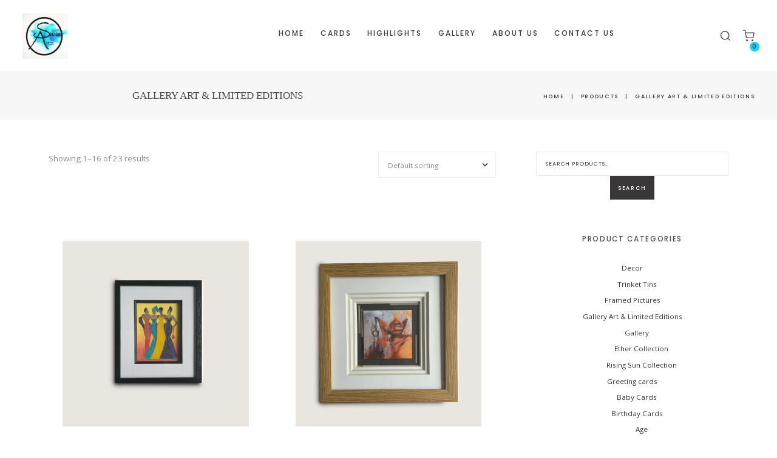

--- FILE ---
content_type: text/html; charset=UTF-8
request_url: http://sholaartz.com/product-category/gallery-decor
body_size: 30096
content:
<!DOCTYPE html>
<html lang="en-GB">
    <head>
        <meta charset="UTF-8">
        <meta name="viewport" content="width=device-width, initial-scale=1">
        <meta http-equiv="X-UA-Compatible" content="ie=edge">
        <title>Gallery Art &amp; Limited Editions &#8211; Shola Artz</title>
<style>
#wpadminbar #wp-admin-bar-wccp_free_top_button .ab-icon:before {
	content: "\f160";
	color: #02CA02;
	top: 3px;
}
#wpadminbar #wp-admin-bar-wccp_free_top_button .ab-icon {
	transform: rotate(45deg);
}
</style>
<meta name='robots' content='max-image-preview:large' />
<link rel='dns-prefetch' href='//fonts.googleapis.com' />
<link rel="alternate" type="application/rss+xml" title="Shola Artz &raquo; Feed" href="https://sholaartz.com/feed" />
<link rel="alternate" type="application/rss+xml" title="Shola Artz &raquo; Comments Feed" href="https://sholaartz.com/comments/feed" />
<link rel="alternate" type="application/rss+xml" title="Shola Artz &raquo; Gallery Art &amp; Limited Editions Category Feed" href="https://sholaartz.com/product-category/gallery-decor/feed" />
<style id='wp-img-auto-sizes-contain-inline-css' type='text/css'>
img:is([sizes=auto i],[sizes^="auto," i]){contain-intrinsic-size:3000px 1500px}
/*# sourceURL=wp-img-auto-sizes-contain-inline-css */
</style>
<style id='wp-emoji-styles-inline-css' type='text/css'>

	img.wp-smiley, img.emoji {
		display: inline !important;
		border: none !important;
		box-shadow: none !important;
		height: 1em !important;
		width: 1em !important;
		margin: 0 0.07em !important;
		vertical-align: -0.1em !important;
		background: none !important;
		padding: 0 !important;
	}
/*# sourceURL=wp-emoji-styles-inline-css */
</style>
<link rel='stylesheet' id='wp-block-library-css' href='http://sholaartz.com/wp-includes/css/dist/block-library/style.min.css?ver=6.9' type='text/css' media='all' />
<style id='classic-theme-styles-inline-css' type='text/css'>
/*! This file is auto-generated */
.wp-block-button__link{color:#fff;background-color:#32373c;border-radius:9999px;box-shadow:none;text-decoration:none;padding:calc(.667em + 2px) calc(1.333em + 2px);font-size:1.125em}.wp-block-file__button{background:#32373c;color:#fff;text-decoration:none}
/*# sourceURL=/wp-includes/css/classic-themes.min.css */
</style>
<style id='global-styles-inline-css' type='text/css'>
:root{--wp--preset--aspect-ratio--square: 1;--wp--preset--aspect-ratio--4-3: 4/3;--wp--preset--aspect-ratio--3-4: 3/4;--wp--preset--aspect-ratio--3-2: 3/2;--wp--preset--aspect-ratio--2-3: 2/3;--wp--preset--aspect-ratio--16-9: 16/9;--wp--preset--aspect-ratio--9-16: 9/16;--wp--preset--color--black: #000000;--wp--preset--color--cyan-bluish-gray: #abb8c3;--wp--preset--color--white: #ffffff;--wp--preset--color--pale-pink: #f78da7;--wp--preset--color--vivid-red: #cf2e2e;--wp--preset--color--luminous-vivid-orange: #ff6900;--wp--preset--color--luminous-vivid-amber: #fcb900;--wp--preset--color--light-green-cyan: #7bdcb5;--wp--preset--color--vivid-green-cyan: #00d084;--wp--preset--color--pale-cyan-blue: #8ed1fc;--wp--preset--color--vivid-cyan-blue: #0693e3;--wp--preset--color--vivid-purple: #9b51e0;--wp--preset--gradient--vivid-cyan-blue-to-vivid-purple: linear-gradient(135deg,rgb(6,147,227) 0%,rgb(155,81,224) 100%);--wp--preset--gradient--light-green-cyan-to-vivid-green-cyan: linear-gradient(135deg,rgb(122,220,180) 0%,rgb(0,208,130) 100%);--wp--preset--gradient--luminous-vivid-amber-to-luminous-vivid-orange: linear-gradient(135deg,rgb(252,185,0) 0%,rgb(255,105,0) 100%);--wp--preset--gradient--luminous-vivid-orange-to-vivid-red: linear-gradient(135deg,rgb(255,105,0) 0%,rgb(207,46,46) 100%);--wp--preset--gradient--very-light-gray-to-cyan-bluish-gray: linear-gradient(135deg,rgb(238,238,238) 0%,rgb(169,184,195) 100%);--wp--preset--gradient--cool-to-warm-spectrum: linear-gradient(135deg,rgb(74,234,220) 0%,rgb(151,120,209) 20%,rgb(207,42,186) 40%,rgb(238,44,130) 60%,rgb(251,105,98) 80%,rgb(254,248,76) 100%);--wp--preset--gradient--blush-light-purple: linear-gradient(135deg,rgb(255,206,236) 0%,rgb(152,150,240) 100%);--wp--preset--gradient--blush-bordeaux: linear-gradient(135deg,rgb(254,205,165) 0%,rgb(254,45,45) 50%,rgb(107,0,62) 100%);--wp--preset--gradient--luminous-dusk: linear-gradient(135deg,rgb(255,203,112) 0%,rgb(199,81,192) 50%,rgb(65,88,208) 100%);--wp--preset--gradient--pale-ocean: linear-gradient(135deg,rgb(255,245,203) 0%,rgb(182,227,212) 50%,rgb(51,167,181) 100%);--wp--preset--gradient--electric-grass: linear-gradient(135deg,rgb(202,248,128) 0%,rgb(113,206,126) 100%);--wp--preset--gradient--midnight: linear-gradient(135deg,rgb(2,3,129) 0%,rgb(40,116,252) 100%);--wp--preset--font-size--small: 13px;--wp--preset--font-size--medium: 20px;--wp--preset--font-size--large: 36px;--wp--preset--font-size--x-large: 42px;--wp--preset--spacing--20: 0.44rem;--wp--preset--spacing--30: 0.67rem;--wp--preset--spacing--40: 1rem;--wp--preset--spacing--50: 1.5rem;--wp--preset--spacing--60: 2.25rem;--wp--preset--spacing--70: 3.38rem;--wp--preset--spacing--80: 5.06rem;--wp--preset--shadow--natural: 6px 6px 9px rgba(0, 0, 0, 0.2);--wp--preset--shadow--deep: 12px 12px 50px rgba(0, 0, 0, 0.4);--wp--preset--shadow--sharp: 6px 6px 0px rgba(0, 0, 0, 0.2);--wp--preset--shadow--outlined: 6px 6px 0px -3px rgb(255, 255, 255), 6px 6px rgb(0, 0, 0);--wp--preset--shadow--crisp: 6px 6px 0px rgb(0, 0, 0);}:where(.is-layout-flex){gap: 0.5em;}:where(.is-layout-grid){gap: 0.5em;}body .is-layout-flex{display: flex;}.is-layout-flex{flex-wrap: wrap;align-items: center;}.is-layout-flex > :is(*, div){margin: 0;}body .is-layout-grid{display: grid;}.is-layout-grid > :is(*, div){margin: 0;}:where(.wp-block-columns.is-layout-flex){gap: 2em;}:where(.wp-block-columns.is-layout-grid){gap: 2em;}:where(.wp-block-post-template.is-layout-flex){gap: 1.25em;}:where(.wp-block-post-template.is-layout-grid){gap: 1.25em;}.has-black-color{color: var(--wp--preset--color--black) !important;}.has-cyan-bluish-gray-color{color: var(--wp--preset--color--cyan-bluish-gray) !important;}.has-white-color{color: var(--wp--preset--color--white) !important;}.has-pale-pink-color{color: var(--wp--preset--color--pale-pink) !important;}.has-vivid-red-color{color: var(--wp--preset--color--vivid-red) !important;}.has-luminous-vivid-orange-color{color: var(--wp--preset--color--luminous-vivid-orange) !important;}.has-luminous-vivid-amber-color{color: var(--wp--preset--color--luminous-vivid-amber) !important;}.has-light-green-cyan-color{color: var(--wp--preset--color--light-green-cyan) !important;}.has-vivid-green-cyan-color{color: var(--wp--preset--color--vivid-green-cyan) !important;}.has-pale-cyan-blue-color{color: var(--wp--preset--color--pale-cyan-blue) !important;}.has-vivid-cyan-blue-color{color: var(--wp--preset--color--vivid-cyan-blue) !important;}.has-vivid-purple-color{color: var(--wp--preset--color--vivid-purple) !important;}.has-black-background-color{background-color: var(--wp--preset--color--black) !important;}.has-cyan-bluish-gray-background-color{background-color: var(--wp--preset--color--cyan-bluish-gray) !important;}.has-white-background-color{background-color: var(--wp--preset--color--white) !important;}.has-pale-pink-background-color{background-color: var(--wp--preset--color--pale-pink) !important;}.has-vivid-red-background-color{background-color: var(--wp--preset--color--vivid-red) !important;}.has-luminous-vivid-orange-background-color{background-color: var(--wp--preset--color--luminous-vivid-orange) !important;}.has-luminous-vivid-amber-background-color{background-color: var(--wp--preset--color--luminous-vivid-amber) !important;}.has-light-green-cyan-background-color{background-color: var(--wp--preset--color--light-green-cyan) !important;}.has-vivid-green-cyan-background-color{background-color: var(--wp--preset--color--vivid-green-cyan) !important;}.has-pale-cyan-blue-background-color{background-color: var(--wp--preset--color--pale-cyan-blue) !important;}.has-vivid-cyan-blue-background-color{background-color: var(--wp--preset--color--vivid-cyan-blue) !important;}.has-vivid-purple-background-color{background-color: var(--wp--preset--color--vivid-purple) !important;}.has-black-border-color{border-color: var(--wp--preset--color--black) !important;}.has-cyan-bluish-gray-border-color{border-color: var(--wp--preset--color--cyan-bluish-gray) !important;}.has-white-border-color{border-color: var(--wp--preset--color--white) !important;}.has-pale-pink-border-color{border-color: var(--wp--preset--color--pale-pink) !important;}.has-vivid-red-border-color{border-color: var(--wp--preset--color--vivid-red) !important;}.has-luminous-vivid-orange-border-color{border-color: var(--wp--preset--color--luminous-vivid-orange) !important;}.has-luminous-vivid-amber-border-color{border-color: var(--wp--preset--color--luminous-vivid-amber) !important;}.has-light-green-cyan-border-color{border-color: var(--wp--preset--color--light-green-cyan) !important;}.has-vivid-green-cyan-border-color{border-color: var(--wp--preset--color--vivid-green-cyan) !important;}.has-pale-cyan-blue-border-color{border-color: var(--wp--preset--color--pale-cyan-blue) !important;}.has-vivid-cyan-blue-border-color{border-color: var(--wp--preset--color--vivid-cyan-blue) !important;}.has-vivid-purple-border-color{border-color: var(--wp--preset--color--vivid-purple) !important;}.has-vivid-cyan-blue-to-vivid-purple-gradient-background{background: var(--wp--preset--gradient--vivid-cyan-blue-to-vivid-purple) !important;}.has-light-green-cyan-to-vivid-green-cyan-gradient-background{background: var(--wp--preset--gradient--light-green-cyan-to-vivid-green-cyan) !important;}.has-luminous-vivid-amber-to-luminous-vivid-orange-gradient-background{background: var(--wp--preset--gradient--luminous-vivid-amber-to-luminous-vivid-orange) !important;}.has-luminous-vivid-orange-to-vivid-red-gradient-background{background: var(--wp--preset--gradient--luminous-vivid-orange-to-vivid-red) !important;}.has-very-light-gray-to-cyan-bluish-gray-gradient-background{background: var(--wp--preset--gradient--very-light-gray-to-cyan-bluish-gray) !important;}.has-cool-to-warm-spectrum-gradient-background{background: var(--wp--preset--gradient--cool-to-warm-spectrum) !important;}.has-blush-light-purple-gradient-background{background: var(--wp--preset--gradient--blush-light-purple) !important;}.has-blush-bordeaux-gradient-background{background: var(--wp--preset--gradient--blush-bordeaux) !important;}.has-luminous-dusk-gradient-background{background: var(--wp--preset--gradient--luminous-dusk) !important;}.has-pale-ocean-gradient-background{background: var(--wp--preset--gradient--pale-ocean) !important;}.has-electric-grass-gradient-background{background: var(--wp--preset--gradient--electric-grass) !important;}.has-midnight-gradient-background{background: var(--wp--preset--gradient--midnight) !important;}.has-small-font-size{font-size: var(--wp--preset--font-size--small) !important;}.has-medium-font-size{font-size: var(--wp--preset--font-size--medium) !important;}.has-large-font-size{font-size: var(--wp--preset--font-size--large) !important;}.has-x-large-font-size{font-size: var(--wp--preset--font-size--x-large) !important;}
:where(.wp-block-post-template.is-layout-flex){gap: 1.25em;}:where(.wp-block-post-template.is-layout-grid){gap: 1.25em;}
:where(.wp-block-term-template.is-layout-flex){gap: 1.25em;}:where(.wp-block-term-template.is-layout-grid){gap: 1.25em;}
:where(.wp-block-columns.is-layout-flex){gap: 2em;}:where(.wp-block-columns.is-layout-grid){gap: 2em;}
:root :where(.wp-block-pullquote){font-size: 1.5em;line-height: 1.6;}
/*# sourceURL=global-styles-inline-css */
</style>
<link rel='stylesheet' id='contact-form-7-css' href='http://sholaartz.com/wp-content/plugins/contact-form-7/includes/css/styles.css?ver=6.1.4' type='text/css' media='all' />
<link rel='stylesheet' id='rs-plugin-settings-css' href='http://sholaartz.com/wp-content/plugins/revslider/public/assets/css/rs6.css?ver=6.0.9' type='text/css' media='all' />
<style id='rs-plugin-settings-inline-css' type='text/css'>
#rs-demo-id {}
/*# sourceURL=rs-plugin-settings-inline-css */
</style>
<link rel='stylesheet' id='woocommerce-layout-css' href='http://sholaartz.com/wp-content/plugins/woocommerce/assets/css/woocommerce-layout.css?ver=10.4.3' type='text/css' media='all' />
<style id='woocommerce-layout-inline-css' type='text/css'>

	.infinite-scroll .woocommerce-pagination {
		display: none;
	}
/*# sourceURL=woocommerce-layout-inline-css */
</style>
<link rel='stylesheet' id='woocommerce-smallscreen-css' href='http://sholaartz.com/wp-content/plugins/woocommerce/assets/css/woocommerce-smallscreen.css?ver=10.4.3' type='text/css' media='only screen and (max-width: 768px)' />
<link rel='stylesheet' id='woocommerce-general-css' href='http://sholaartz.com/wp-content/plugins/woocommerce/assets/css/woocommerce.css?ver=10.4.3' type='text/css' media='all' />
<style id='woocommerce-inline-inline-css' type='text/css'>
.woocommerce form .form-row .required { visibility: visible; }
/*# sourceURL=woocommerce-inline-inline-css */
</style>
<link rel='stylesheet' id='neuron-style-css' href='http://sholaartz.com/wp-content/plugins/neuron-core-amartha//assets/styles/style.css?ver=1.0.0' type='text/css' media='all' />
<style id='rsfv-woocommerce-inline-css' type='text/css'>
.woocommerce ul.products li.product .woocommerce-product-gallery__image video.rsfv-video,
				    .woocommerce ul.products li.product .woocommerce-product-gallery__image iframe.rsfv-video,
					.woocommerce div.product div.woocommerce-product-gallery figure.woocommerce-product-gallery__wrapper .woocommerce-product-gallery__image video.rsfv-video,
				 .woocommerce div.product div.woocommerce-product-gallery figure.woocommerce-product-gallery__wrapper .woocommerce-product-gallery__image iframe.rsfv-video,
				 .woocommerce.product.rsfv-has-video div.woocommerce-product-gallery figure.woocommerce-product-gallery__wrapper .woocommerce-product-gallery__image video.rsfv-video,
				 .woocommerce.product.rsfv-has-video div.woocommerce-product-gallery figure.woocommerce-product-gallery__wrapper .woocommerce-product-gallery__image iframe.rsfv-video,
				 { height: auto; width: 100% !important; aspect-ratio: 16/9; }.woocommerce-loop-product__title { margin-top: 20px; }.woocommerce.product.rsfv-has-video .woocommerce-product-gallery__wrapper .woocommerce-product-gallery__image + .woocommerce-product-gallery__image--placeholder
					{ display: none; }
/*# sourceURL=rsfv-woocommerce-inline-css */
</style>
<link rel='stylesheet' id='wc-gateway-ppec-frontend-css' href='http://sholaartz.com/wp-content/plugins/woocommerce-gateway-paypal-express-checkout/assets/css/wc-gateway-ppec-frontend.css?ver=2.1.3' type='text/css' media='all' />
<link rel='stylesheet' id='gateway-css' href='http://sholaartz.com/wp-content/plugins/woocommerce-paypal-payments/modules/ppcp-button/assets/css/gateway.css?ver=3.3.2' type='text/css' media='all' />
<link rel='stylesheet' id='rsfv-fallback-css' href='http://sholaartz.com/wp-content/plugins/really-simple-featured-video/includes/Compatibility/Themes/Fallback/styles.css?ver=1768517835' type='text/css' media='all' />
<link rel='stylesheet' id='amartha-main-style-css' href='http://sholaartz.com/wp-content/themes/amartha/assets/styles/amartha.css?ver=1.1.0' type='text/css' media='all' />
<link rel='stylesheet' id='magnific-popup-css' href='http://sholaartz.com/wp-content/themes/amartha/assets/styles/magnific-popup.css?ver=1.1.0' type='text/css' media='all' />
<link rel='stylesheet' id='owl-carousel-css' href='http://sholaartz.com/wp-content/themes/amartha/assets/styles/owl.carousel.min.css?ver=1.1.0' type='text/css' media='all' />
<link rel='stylesheet' id='perfect-scrollbar-css' href='http://sholaartz.com/wp-content/themes/amartha/assets/styles/perfect-scrollbar.css?ver=1.1.0' type='text/css' media='all' />
<link rel='stylesheet' id='amartha-wp-style-css' href='http://sholaartz.com/wp-content/themes/amartha/style.css?ver=6.9' type='text/css' media='all' />
<style id='amartha-wp-style-inline-css' type='text/css'>
a:not(button),.a-site-search-icon:hover,.a-slidingbar-icon a:hover,a,.l-primary-footer .l-primary-footer__copyright .l-primary-footer__copyright__space .l-primary-footer__copyright__social-media ul li a:hover,.m-filters ul li a:hover,.m-site-search .m-site-search__content .m-site-search__content__inner .m-site-search__close-icon:hover,.m-site-search .m-site-search__content .m-site-search__content__inner .m-site-search__form .m-site-search__form__icon span:hover,.m-social-media ul li a:hover,.l-primary-footer--dark-skin .widget.widget_calendar table td a,.l-primary-footer--dark-skin .widget.widget_calendar table th a,.woocommerce .woocommerce-shipping-calculator a,.woocommerce .o-product .woocommerce-tabs .woocommerce-Tabs-panel .woocommerce-Reviews #comments .woocommerce-Reviews-title span,.woocommerce .o-product .woocommerce-tabs .woocommerce-Tabs-panel .woocommerce-Reviews #comments .commentlist .comment .comment_container .comment-text .star-rating,.o-breadcrumb .o-breadcrumb__list .o-breadcrumb__list__item.o-breadcrumb__list__item--separator,.l-primary-header__bag .l-primary-header__bag__icon:hover,.o-post-navigation .o-post-navigation__link a:hover .o-post-navigation__title,.woocommerce-account .woocommerce .woocommerce-MyAccount-navigation ul li a:hover,.woocommerce-account .woocommerce .woocommerce-MyAccount-navigation ul li a:hover svg{ color: #00ccff } .woocommerce table td.product-remove a:hover,.woocommerce .o-product .woocommerce-tabs ul.tabs li a:hover,.woocommerce .o-product .woocommerce-tabs ul.tabs li.active a,.o-mini-cart__holder .o-mini-cart__holder__cart-list .o-mini-cart__holder__cart-list__item .o-mini-cart__holder__item__remove:hover,.o-pagination ul.o-pagination__numbers li a:hover,.o-slidingbar .o-slidingbar__content .o-slidingbar__content__holder .o-slidingbar__close-icon svg:hover{ color: #00ccff !important} .o-pagination .o-pagination__arrow a:hover svg,.o-post-navigation .o-post-navigation__link a:hover svg{ stroke: #00ccff } .a-woo-badge.a-woo-badge--theme-color,input[type=submit],button,.button,mark,.select2-container .select2-dropdown .select2-results .select2-results__options .select2-results__option.select2-results__option--highlighted,.a-button.a-button--theme-color,.elementor-button,.l-woocommerce-wrapper .l-woocommerce-wrapper__product .o-neuron-hover-holder .o-neuron-hover-holder__button:hover,.m-progress-bar .m-progress-bar__content-holder .m-progress-bar__content span,.l-primary-header__bag .l-primary-header__bag__icon span,.a-form--dark-skin input[type=submit],.a-form--dark-skin button,.a-form--dark-skin .button,,.m-nav-menu--horizontal ul li.menu-item > a:before,.a-to-top,.a-button.a-button--theme-color{ background-color: #00ccff } ::-moz-selection{ background-color: #00ccff } ::selection{ background-color: #00ccff } .woocommerce .button,.woocommerce .o-product .woocommerce-tabs .woocommerce-Tabs-panel .woocommerce-Reviews #review_form_wrapper .comment-form .form-submit input,.m-nav-menu--horizontal ul li.menu-item > a:before,.l-primary-header__bag .l-primary-header__bag__icon span,.a-woo-badge.a-woo-badge--theme-color,.a-button.a-button--theme-color{ background-color: #00ccff !important} input[type=submit]:hover,button:hover,.button:hover,.a-button.a-button--theme-color:hover{ background-color: hsl(192, 100%, 40%) } .woocommerce .button:hover,.woocommerce .o-product .woocommerce-tabs .woocommerce-Tabs-panel .woocommerce-Reviews #review_form_wrapper .comment-form .form-submit input:hover{ background-color: hsl(192, 100%, 40%) !important} input:focus,textarea:focus,.select2-container .select2-dropdown,blockquote,abbr,.widget .widgettitle-wrapper .widgettitle,.woocommerce .o-product .woocommerce-tabs ul.tabs li a:hover,.woocommerce .o-product .woocommerce-tabs ul.tabs li.active a,.a-form--dark-skin input:focus,.a-form--dark-skin textarea:focus{ border-color: #00ccff } select2.select2-container.select2-container--default.select2-container--open .select2-selection--multiple,.select2.select2-container.select2-container--default.select2-container--open .selection .select2-selection{ border-color: #00ccff !important} .woocommerce .blockUI.blockOverlay::before,.woocommerce .loader::before,.woocommerce-info,.woocommerce-message{ border-top-color: #00ccff } .a-to-top{ background-color: rgba(0, 204, 255, 0.5) !important} body,select,.woocommerce .star-rating::before,.woocommerce table tr.shipping td label,.woocommerce table tr.shipping td label span,.l-woocommerce-wrapper .l-woocommerce-wrapper__products-holder.l-woocommerce-wrapper__products-holder--meta-outside .o-neuron-hover .o-neuron-hover__body .o-neuron-hover__body-meta .o-neuron-hover__body-meta__price,.l-primary-footer.l-primary-footer--light-skin .l-primary-footer__copyright .l-primary-footer__copyright__space .l-primary-footer__copyright__social-media ul li a,.l-primary-footer--dark-skin .widget select,.l-primary-footer--dark-skin .widget input,.l-primary-footer--dark-skin .widget textarea,.o-slidingbar__content--dark-skin .widget select,.o-slidingbar__content--dark-skin .widget input,.o-slidingbar__content--dark-skin .widget textarea,.widget.widget_rss ul li,.widget ul li,.m-team.m-team--meta-outside .m-team__member .m-team__member__content .m-team__member__content__subtitle,.woocommerce-info,.woocommerce-message,.woocommerce-error,.woocommerce .o-product .m-product-summary .quantity input,.o-breadcrumb .o-breadcrumb__list .o-breadcrumb__list__item,.o-hero .o-hero__content .o-hero__content__subtitle,.o-mini-cart__holder .o-mini-cart__holder__cart-list .o-mini-cart__holder__cart-list__item .o-mini-cart__holder__cart-list__item__meta .quantity,.o-post-navigation .o-post-navigation__link a .o-post-navigation__text-icon .o-post-navigation__subtitle,.l-portfolio-wrapper .l-portfolio-wrapper__items-holder.l-portfolio-wrapper__items-holder--meta-outside .o-portfolio-item .o-portfolio-item__content .a-separator ul li a,.p-portfolio-single .p-portfolio-single__content .p-portfolio-single__content__meta .meta-subtitle,.woocommerce-checkout .woocommerce-checkout-review-order table tr td strong,.woocommerce-account .woocommerce .woocommerce-MyAccount-navigation ul li a svg,.woocommerce ul.order_details li,#add_payment_method #payment div.payment_box p,.woocommerce-cart #payment div.payment_box p,.woocommerce-checkout #payment div.payment_box p,.t-404 .o-hero .o-hero__content .o-hero__content__subtitle h5,.select2-container .select2-dropdown .select2-results .select2-results__options .select2-results__option{ color: #808080} input::-webkit-input-placeholder,textarea::-webkit-input-placeholder,input:-moz-placeholder,textarea:-moz-placeholder,input::-moz-placeholder,textarea::-moz-placeholder,input:-ms-input-placeholder,textarea:-ms-input-placeholder{ color: #808080 } table,table td,table th,.woocommerce-checkout .woocommerce-checkout-review-order .woocommerce-checkout-payment,#add_payment_method #payment ul.payment_methods, .woocommerce-cart #payment ul.payment_methods,.woocommerce-checkout #payment ul.payment_methods{ border-color: hsl(0, 0%, 88%) !important}
/*# sourceURL=amartha-wp-style-inline-css */
</style>
<link rel='stylesheet' id='amartha-fonts-css' href='//fonts.googleapis.com/css?family=Open+Sans%3A400%2C700%7CPoppins%3A300%2C400%2C500%2C600%2C700&#038;ver=1.1.0' type='text/css' media='all' />
<link rel='stylesheet' id='zakeke-glide-css' href='http://sholaartz.com/wp-content/plugins/zakeke-interactive-product-designer/assets/css/frontend/libs/glide.core.css?ver=4.1.14' type='text/css' media='all' />
<link rel='stylesheet' id='zakeke-glide-theme-css' href='http://sholaartz.com/wp-content/plugins/zakeke-interactive-product-designer/assets/css/frontend/libs/glide.theme.css?ver=4.1.14' type='text/css' media='all' />
<link rel='stylesheet' id='zakeke-shop-css' href='http://sholaartz.com/wp-content/plugins/zakeke-interactive-product-designer/assets/css/frontend/shop.css?ver=4.1.14' type='text/css' media='all' />
<link rel='stylesheet' id='kirki-styles-neuron_kirki-css' href='http://sholaartz.com/wp-content/plugins/neuron-core-amartha/includes/plugins/kirki/assets/css/kirki-styles.css?ver=3.0.35.3' type='text/css' media='all' />
<style id='kirki-styles-neuron_kirki-inline-css' type='text/css'>
body, .wp-caption p.wp-caption-text, .select2 .selection .select2-selection .select2-selection__rendered, .m-progress-bar .m-progress-bar__label span, table td, table th, .woocommerce .o-product .m-product-summary .product_meta > span a, .l-primary-footer .l-primary-footer__copyright .l-primary-footer__copyright__space .l-primary-footer__copyright__text > *{font-size:14;}
/*# sourceURL=kirki-styles-neuron_kirki-inline-css */
</style>
<script type="text/javascript" src="http://sholaartz.com/wp-includes/js/jquery/jquery.min.js?ver=3.7.1" id="jquery-core-js"></script>
<script type="text/javascript" src="http://sholaartz.com/wp-includes/js/jquery/jquery-migrate.min.js?ver=3.4.1" id="jquery-migrate-js"></script>
<script type="text/javascript" src="http://sholaartz.com/wp-content/plugins/1and1-wordpress-assistant/js/cookies.js?ver=6.9" id="1and1-wp-cookies-js"></script>
<script type="text/javascript" src="http://sholaartz.com/wp-content/plugins/revslider/public/assets/js/revolution.tools.min.js?ver=6.0" id="tp-tools-js"></script>
<script type="text/javascript" src="http://sholaartz.com/wp-content/plugins/revslider/public/assets/js/rs6.min.js?ver=6.0.9" id="revmin-js"></script>
<script type="text/javascript" src="http://sholaartz.com/wp-content/plugins/woocommerce/assets/js/jquery-blockui/jquery.blockUI.min.js?ver=2.7.0-wc.10.4.3" id="wc-jquery-blockui-js" defer="defer" data-wp-strategy="defer"></script>
<script type="text/javascript" id="wc-add-to-cart-js-extra">
/* <![CDATA[ */
var wc_add_to_cart_params = {"ajax_url":"/wp-admin/admin-ajax.php","wc_ajax_url":"/?wc-ajax=%%endpoint%%","i18n_view_cart":"View basket","cart_url":"https://sholaartz.com/shop/shop-pages/cart","is_cart":"","cart_redirect_after_add":"yes"};
//# sourceURL=wc-add-to-cart-js-extra
/* ]]> */
</script>
<script type="text/javascript" src="http://sholaartz.com/wp-content/plugins/woocommerce/assets/js/frontend/add-to-cart.min.js?ver=10.4.3" id="wc-add-to-cart-js" defer="defer" data-wp-strategy="defer"></script>
<script type="text/javascript" src="http://sholaartz.com/wp-content/plugins/woocommerce/assets/js/js-cookie/js.cookie.min.js?ver=2.1.4-wc.10.4.3" id="wc-js-cookie-js" defer="defer" data-wp-strategy="defer"></script>
<script type="text/javascript" id="woocommerce-js-extra">
/* <![CDATA[ */
var woocommerce_params = {"ajax_url":"/wp-admin/admin-ajax.php","wc_ajax_url":"/?wc-ajax=%%endpoint%%","i18n_password_show":"Show password","i18n_password_hide":"Hide password"};
//# sourceURL=woocommerce-js-extra
/* ]]> */
</script>
<script type="text/javascript" src="http://sholaartz.com/wp-content/plugins/woocommerce/assets/js/frontend/woocommerce.min.js?ver=10.4.3" id="woocommerce-js" defer="defer" data-wp-strategy="defer"></script>
<script type="text/javascript" src="http://sholaartz.com/wp-content/plugins/zakeke-interactive-product-designer/assets/js/frontend/product-page.js?ver=4.1.14" id="zakeke-product-page-js"></script>
<script type="text/javascript" src="http://sholaartz.com/wp-content/plugins/zakeke-interactive-product-designer/assets/js/frontend/libs/glide.js?ver=4.1.14" id="zakeke-glide-js"></script>
<script type="text/javascript" src="http://sholaartz.com/wp-content/plugins/zakeke-interactive-product-designer/assets/js/frontend/shop.js?ver=4.1.14" id="zakeke-shop-js"></script>
<link rel="https://api.w.org/" href="https://sholaartz.com/wp-json/" /><link rel="alternate" title="JSON" type="application/json" href="https://sholaartz.com/wp-json/wp/v2/product_cat/48" /><link rel="EditURI" type="application/rsd+xml" title="RSD" href="https://sholaartz.com/xmlrpc.php?rsd" />
<meta name="generator" content="WordPress 6.9" />
<meta name="generator" content="WooCommerce 10.4.3" />
<script id="wpcp_disable_selection" type="text/javascript">
var image_save_msg='You are not allowed to save images!';
	var no_menu_msg='Context Menu disabled!';
	var smessage = "Content is protected !!";

function disableEnterKey(e)
{
	var elemtype = e.target.tagName;
	
	elemtype = elemtype.toUpperCase();
	
	if (elemtype == "TEXT" || elemtype == "TEXTAREA" || elemtype == "INPUT" || elemtype == "PASSWORD" || elemtype == "SELECT" || elemtype == "OPTION" || elemtype == "EMBED")
	{
		elemtype = 'TEXT';
	}
	
	if (e.ctrlKey){
     var key;
     if(window.event)
          key = window.event.keyCode;     //IE
     else
          key = e.which;     //firefox (97)
    //if (key != 17) alert(key);
     if (elemtype!= 'TEXT' && (key == 97 || key == 65 || key == 67 || key == 99 || key == 88 || key == 120 || key == 26 || key == 85  || key == 86 || key == 83 || key == 43 || key == 73))
     {
		if(wccp_free_iscontenteditable(e)) return true;
		show_wpcp_message('You are not allowed to copy content or view source');
		return false;
     }else
     	return true;
     }
}


/*For contenteditable tags*/
function wccp_free_iscontenteditable(e)
{
	var e = e || window.event; // also there is no e.target property in IE. instead IE uses window.event.srcElement
  	
	var target = e.target || e.srcElement;

	var elemtype = e.target.nodeName;
	
	elemtype = elemtype.toUpperCase();
	
	var iscontenteditable = "false";
		
	if(typeof target.getAttribute!="undefined" ) iscontenteditable = target.getAttribute("contenteditable"); // Return true or false as string
	
	var iscontenteditable2 = false;
	
	if(typeof target.isContentEditable!="undefined" ) iscontenteditable2 = target.isContentEditable; // Return true or false as boolean

	if(target.parentElement.isContentEditable) iscontenteditable2 = true;
	
	if (iscontenteditable == "true" || iscontenteditable2 == true)
	{
		if(typeof target.style!="undefined" ) target.style.cursor = "text";
		
		return true;
	}
}

////////////////////////////////////
function disable_copy(e)
{	
	var e = e || window.event; // also there is no e.target property in IE. instead IE uses window.event.srcElement
	
	var elemtype = e.target.tagName;
	
	elemtype = elemtype.toUpperCase();
	
	if (elemtype == "TEXT" || elemtype == "TEXTAREA" || elemtype == "INPUT" || elemtype == "PASSWORD" || elemtype == "SELECT" || elemtype == "OPTION" || elemtype == "EMBED")
	{
		elemtype = 'TEXT';
	}
	
	if(wccp_free_iscontenteditable(e)) return true;
	
	var isSafari = /Safari/.test(navigator.userAgent) && /Apple Computer/.test(navigator.vendor);
	
	var checker_IMG = '';
	if (elemtype == "IMG" && checker_IMG == 'checked' && e.detail >= 2) {show_wpcp_message(alertMsg_IMG);return false;}
	if (elemtype != "TEXT")
	{
		if (smessage !== "" && e.detail == 2)
			show_wpcp_message(smessage);
		
		if (isSafari)
			return true;
		else
			return false;
	}	
}

//////////////////////////////////////////
function disable_copy_ie()
{
	var e = e || window.event;
	var elemtype = window.event.srcElement.nodeName;
	elemtype = elemtype.toUpperCase();
	if(wccp_free_iscontenteditable(e)) return true;
	if (elemtype == "IMG") {show_wpcp_message(alertMsg_IMG);return false;}
	if (elemtype != "TEXT" && elemtype != "TEXTAREA" && elemtype != "INPUT" && elemtype != "PASSWORD" && elemtype != "SELECT" && elemtype != "OPTION" && elemtype != "EMBED")
	{
		return false;
	}
}	
function reEnable()
{
	return true;
}
document.onkeydown = disableEnterKey;
document.onselectstart = disable_copy_ie;
if(navigator.userAgent.indexOf('MSIE')==-1)
{
	document.onmousedown = disable_copy;
	document.onclick = reEnable;
}
function disableSelection(target)
{
    //For IE This code will work
    if (typeof target.onselectstart!="undefined")
    target.onselectstart = disable_copy_ie;
    
    //For Firefox This code will work
    else if (typeof target.style.MozUserSelect!="undefined")
    {target.style.MozUserSelect="none";}
    
    //All other  (ie: Opera) This code will work
    else
    target.onmousedown=function(){return false}
    target.style.cursor = "default";
}
//Calling the JS function directly just after body load
window.onload = function(){disableSelection(document.body);};

//////////////////special for safari Start////////////////
var onlongtouch;
var timer;
var touchduration = 1000; //length of time we want the user to touch before we do something

var elemtype = "";
function touchstart(e) {
	var e = e || window.event;
  // also there is no e.target property in IE.
  // instead IE uses window.event.srcElement
  	var target = e.target || e.srcElement;
	
	elemtype = window.event.srcElement.nodeName;
	
	elemtype = elemtype.toUpperCase();
	
	if(!wccp_pro_is_passive()) e.preventDefault();
	if (!timer) {
		timer = setTimeout(onlongtouch, touchduration);
	}
}

function touchend() {
    //stops short touches from firing the event
    if (timer) {
        clearTimeout(timer);
        timer = null;
    }
	onlongtouch();
}

onlongtouch = function(e) { //this will clear the current selection if anything selected
	
	if (elemtype != "TEXT" && elemtype != "TEXTAREA" && elemtype != "INPUT" && elemtype != "PASSWORD" && elemtype != "SELECT" && elemtype != "EMBED" && elemtype != "OPTION")	
	{
		if (window.getSelection) {
			if (window.getSelection().empty) {  // Chrome
			window.getSelection().empty();
			} else if (window.getSelection().removeAllRanges) {  // Firefox
			window.getSelection().removeAllRanges();
			}
		} else if (document.selection) {  // IE?
			document.selection.empty();
		}
		return false;
	}
};

document.addEventListener("DOMContentLoaded", function(event) { 
    window.addEventListener("touchstart", touchstart, false);
    window.addEventListener("touchend", touchend, false);
});

function wccp_pro_is_passive() {

  var cold = false,
  hike = function() {};

  try {
	  const object1 = {};
  var aid = Object.defineProperty(object1, 'passive', {
  get() {cold = true}
  });
  window.addEventListener('test', hike, aid);
  window.removeEventListener('test', hike, aid);
  } catch (e) {}

  return cold;
}
/*special for safari End*/
</script>
<script id="wpcp_disable_Right_Click" type="text/javascript">
document.ondragstart = function() { return false;}
	function nocontext(e) {
	   return false;
	}
	document.oncontextmenu = nocontext;
</script>
<style>
.unselectable
{
-moz-user-select:none;
-webkit-user-select:none;
cursor: default;
}
html
{
-webkit-touch-callout: none;
-webkit-user-select: none;
-khtml-user-select: none;
-moz-user-select: none;
-ms-user-select: none;
user-select: none;
-webkit-tap-highlight-color: rgba(0,0,0,0);
}
</style>
<script id="wpcp_css_disable_selection" type="text/javascript">
var e = document.getElementsByTagName('body')[0];
if(e)
{
	e.setAttribute('unselectable',"on");
}
</script>
	<noscript><style>.woocommerce-product-gallery{ opacity: 1 !important; }</style></noscript>
	<meta name="generator" content="Elementor 3.34.1; features: e_font_icon_svg, additional_custom_breakpoints; settings: css_print_method-external, google_font-enabled, font_display-auto">
<style type="text/css">.recentcomments a{display:inline !important;padding:0 !important;margin:0 !important;}</style>			<style>
				.e-con.e-parent:nth-of-type(n+4):not(.e-lazyloaded):not(.e-no-lazyload),
				.e-con.e-parent:nth-of-type(n+4):not(.e-lazyloaded):not(.e-no-lazyload) * {
					background-image: none !important;
				}
				@media screen and (max-height: 1024px) {
					.e-con.e-parent:nth-of-type(n+3):not(.e-lazyloaded):not(.e-no-lazyload),
					.e-con.e-parent:nth-of-type(n+3):not(.e-lazyloaded):not(.e-no-lazyload) * {
						background-image: none !important;
					}
				}
				@media screen and (max-height: 640px) {
					.e-con.e-parent:nth-of-type(n+2):not(.e-lazyloaded):not(.e-no-lazyload),
					.e-con.e-parent:nth-of-type(n+2):not(.e-lazyloaded):not(.e-no-lazyload) * {
						background-image: none !important;
					}
				}
			</style>
			<meta name="generator" content="Powered by Slider Revolution 6.0.9 - responsive, Mobile-Friendly Slider Plugin for WordPress with comfortable drag and drop interface." />
<link rel="icon" href="https://sholaartz.com/wp-content/uploads/2020/05/cropped-Shola-Artz-32x32.jpg" sizes="32x32" />
<link rel="icon" href="https://sholaartz.com/wp-content/uploads/2020/05/cropped-Shola-Artz-192x192.jpg" sizes="192x192" />
<link rel="apple-touch-icon" href="https://sholaartz.com/wp-content/uploads/2020/05/cropped-Shola-Artz-180x180.jpg" />
<meta name="msapplication-TileImage" content="https://sholaartz.com/wp-content/uploads/2020/05/cropped-Shola-Artz-270x270.jpg" />
<script type="text/javascript">function setREVStartSize(a){try{var b,c=document.getElementById(a.c).parentNode.offsetWidth;if(c=0===c||isNaN(c)?window.innerWidth:c,a.tabw=void 0===a.tabw?0:parseInt(a.tabw),a.thumbw=void 0===a.thumbw?0:parseInt(a.thumbw),a.tabh=void 0===a.tabh?0:parseInt(a.tabh),a.thumbh=void 0===a.thumbh?0:parseInt(a.thumbh),a.tabhide=void 0===a.tabhide?0:parseInt(a.tabhide),a.thumbhide=void 0===a.thumbhide?0:parseInt(a.thumbhide),a.mh=void 0===a.mh||""==a.mh?0:a.mh,"fullscreen"===a.layout||"fullscreen"===a.l)b=Math.max(a.mh,window.innerHeight);else{for(var d in a.gw=Array.isArray(a.gw)?a.gw:[a.gw],a.rl)(void 0===a.gw[d]||0===a.gw[d])&&(a.gw[d]=a.gw[d-1]);for(var d in a.gh=void 0===a.el||""===a.el||Array.isArray(a.el)&&0==a.el.length?a.gh:a.el,a.gh=Array.isArray(a.gh)?a.gh:[a.gh],a.rl)(void 0===a.gh[d]||0===a.gh[d])&&(a.gh[d]=a.gh[d-1]);var e,f=Array(a.rl.length),g=0;for(var d in a.tabw=a.tabhide>=c?0:a.tabw,a.thumbw=a.thumbhide>=c?0:a.thumbw,a.tabh=a.tabhide>=c?0:a.tabh,a.thumbh=a.thumbhide>=c?0:a.thumbh,a.rl)f[d]=a.rl[d]<window.innerWidth?0:a.rl[d];for(var d in e=f[0],f)e>f[d]&&0<f[d]&&(e=f[d],g=d);var h=c>a.gw[g]+a.tabw+a.thumbw?1:(c-(a.tabw+a.thumbw))/a.gw[g];b=a.gh[g]*h+(a.tabh+a.thumbh)}void 0===window.rs_init_css&&(window.rs_init_css=document.head.appendChild(document.createElement("style"))),document.getElementById(a.c).height=b,window.rs_init_css.innerHTML+="#"+a.c+"_wrapper { height: "+b+"px }"}catch(a){console.log("Failure at Presize of Slider:"+a)}};</script>
		<style type="text/css" id="wp-custom-css">
				html{
			font-family: Helvetica;
			color: #000 !important;
			opacity: 0.9;
			text-align: center;		
	}

	h2{
				font-size: 2em;
	}

	h4{
				font-size: 1.3em;
				margin: 0% 15%;
	}

	h3, h4, h5{
				font-family: Garamond;
				opacity: 0.9;
	}

		.l-primary-header--absolute{
			background-color:#F6F7F6;
	}
	.index {
		background-color: transparent;
	}

#index {
	top: 80px;
}

.shop {
	display: hidden;
}
	
	.elementor-18114 .elementor element.elementor-element-66ed7c7{
			--divider-border-style:none !important;
				--divider-border-width: 0px !important;
	}
	

	.elementor-18114 .elementor-element.elementor-element-cf6a47f .elementor-text-editor {
		margin-top:0%;
	}

	.businessbutton{
	position: absolute;
	top:30px;
	left:25%;
	width:30%;
	border: 1px solid #b3b3b3;
	display: center;
	text-decoration: none;
	padding: 2% 5%;
	margin:10%;
	color: #000;
}

.businessbutton:hover{
    color: #fff;
	background-color: #000;
	transition: 0.5s;
	transition-timing-function: ease out;
}

.l-primary-header {
	background-color: #F6F7F6;
}

.elementor-18114 .elementor-element.elementor-element-2d4a28f{
	background-color: #F6F7F6;
}

.elementor img {
	margin: 20% 0% 0% 0%;
}

.elementor-18114 .elementor-element.elementor-element-1603ae6 > .elementor-container {
	max-width:2600px !important;
	margin: 0%;
	background-color:#F6F7F6;

}

.elementor-column-gap-default>.elementor-row>.elementor-column>.elementor-element-populated {
	padding:0;
}

.elementor-widget-heading .elementor-heading-title.elementor-size-medium{
	margin-top:5%;
}

.elementor .elementor-background-overlay, .elementor .elementor-background-slideshow{
	background-color:#F6F7F6;
}

.woocommerce .button, .woocommerce .o-product .woocommerce-tabs .woocommerce-Tabs-panel .woocommerce-Reviews #review_form_wrapper .comment-form .form-submit input, .m-nav-menu--horizontal ul li.menu-item > a:before, .l-primary-header__bag .l-primary-header__bag__icon span, .a-woo-badge.a-woo-badge--theme-color, .a-button.a-button--theme-color{
	top:100%;
}

.m-nav-menu--mobile nav ul.menu a:hover{
	color:#00ccff;
}

a:not(button) {
	color:#00ccff;
}

.elementor-18114 .elementor-element.elementor-element-bcf6387 > .elementor-background-overlay{
		background-color:#F6F7F6 !important;

	}

.elementor-18114 .elementor-element.elementor-element-ea2a885.elementor-widget-heading .elementor-heading-title{
	position:absolute;
	margin-top:30%;
}

.shopping {
	display: flex;
	align-items: center;
	justify-content: center;
	margin-top: 10%;
}

.shoppingbutton {
	background: url("http://sholaartz.com/wp-content/uploads/2022/10/cart.png") no-repeat;
	background-position: center center;
	display: block;
	border: 2px solid #DCDCDC;
	padding: 25px;
	border-radius: 250px;
}

.shoppingbutton:hover {
	border: 2px solid #000;
	background: url("http://sholaartz.com/wp-content/uploads/2022/10//solidplus2.png") no-repeat;
	background-position: center center;
	transition: 0.2s;
	transition-timing-function: ease-in;
}

.prices {
	width:50%;
	display: inline-block;
	text-align:left;
}

.product-title {
	margin: 5% 0% 10% 0%;
	font-size: 1.1em;
	font-weight: bold;
}

.bestsellers-p {
	font-family: Helvetica;
	color:#54595F;
	font-size: 0.9em;
}

.swiper-slide{
	margin:0% 2%;
	background-color: #fff;
} 

.product{
	padding: 10% 5%;
	background-color:#fff;
}

.swiper-slide-image{
	margin:0% !important;
}

.bs {
	display: none;
}

.bestsellers {
	margin: 10% 0%;
}

#bestseller1 {
	position: relative;
	top: -8%;
}

.quote-border{
	width:100%;
	margin:0;
	padding:0%;
	background-color: #F6F7F6;
}

section{
	background-color: #F6F7F6;
}

.contact {
	background-color: transparent;
}

.line {
	width: 100%;
}

/* Extra small devices (phones, 600px and down) */
@media only screen and (max-width: 600px) {
	#index {
		background-position: left 2%;
		background-size: 100vh;
	}
}

/* Small devices (portrait tablets and large phones, 600px and up) */
@media only screen and (min-width: 600px) {

}

/* Large tablets (767px and down) */@media only screen and (max-width: 767px) {

	.elementor-37 .elementor-element.elementor-element-3dc86ba .elementor-divider-separator {
		width: 100%;
	}
}

/* Large tablets (767px and down) */@media only screen and (max-width: 810px) {

	.social {
		width: 100% !important;
	 margin: 5%;
	}
	
	.social-text {
		width: 100% !important;
		vertical-align: middle;
	}
	
	.social-icons {
		width:100% !important;
	}
}

/* Large devices (laptops/desktops, 992px and up) */
@media only screen and (min-width: 992px) {
	.elementor-18114 .elementor-element.elementor-element-bcf6387 > .elementor-container > .elementor-row > .elementor-column > .elementor-column-wrap > .elementor-widget-wrap{
	position:relative;
	top:-30%;
	width:80%;
}

.elementor-18114 .elementor-element.elementor-element-f3755af{
	width:50%;
	height: 350px;
}



.elementor-18114 .elementor-element.elementor-element-ea2a885.elementor-widget-heading .elementor-heading-title {
	position:absolute;
	left: 3%;
}
	
.elementor-18114 .elementor-element.elementor-element-bcf6387 > .elementor-container{
	margin:0;
}

.elementor-18114 .elementor-element.elementor-element-7528780 {
	position:relative;
	top: 70%;
}
	
#cards-box, #gallery-box{
	background-color: #fff;
	width:640px;
}

#cards-box{
 border-right: 30px solid #F6F7F6;
	margin-left: 15%;
}

#gallery-box{
 border-left: 30px solid #F6F7F6;
}
	
.elementor-18114 .elementor-element.elementor-element-ea2a885.elementor-widget-heading .elementor-heading-title {
		color: #fff;
		font-size:2.8em;
			margin-left:3%;
			position:absolute;
			margin-top:30%;
	}

.elementor-18114 .elementor-element.elementor-element-cf6a47f .elementor-text-editor{
		margin-top:0%;
	margin-left:5%;
	font-size: 1em;
}
	
	.whitetext{
		background-color:transparent;
	}
	
	.whitetext:hover {
		.shop {
			display: visible;
		}
	}
	
.m-nav-menu--horizontal ul{
		position: absolute;
		width:100%;
		top:28%;
		left:35%;
		margin:0 auto;
}
	
}

/* ----------- iPhone 4 and 4S ----------- */

/* Portrait and Landscape */
@media only screen 
  and (min-device-width: 320px) 
  and (max-device-width: 480px)
  and (-webkit-min-device-pixel-ratio: 2) {

}

/* Portrait */
@media only screen 
  and (min-device-width: 320px) 
  and (max-device-width: 480px)
  and (-webkit-min-device-pixel-ratio: 2)
  and (orientation: portrait) {
}

/* Landscape */
@media only screen 
  and (min-device-width: 320px) 
  and (max-device-width: 480px)
  and (-webkit-min-device-pixel-ratio: 2)
  and (orientation: landscape) {

}

/* ----------- iPhone 5, 5S, 5C and 5SE ----------- */

/* Portrait and Landscape */
@media only screen 
  and (min-device-width: 320px) 
  and (max-device-width: 568px)
  and (-webkit-min-device-pixel-ratio: 2) {

}

/* Portrait */
@media only screen 
  and (min-device-width: 320px) 
  and (max-device-width: 568px)
  and (-webkit-min-device-pixel-ratio: 2)
  and (orientation: portrait) {
}

/* Landscape */
@media only screen 
  and (min-device-width: 320px) 
  and (max-device-width: 568px)
  and (-webkit-min-device-pixel-ratio: 2)
  and (orientation: landscape) {

}

/* ----------- iPhone 6, 6S, 7 and 8 ----------- */

/* Portrait and Landscape */
@media only screen 
  and (min-device-width: 375px) 
  and (max-device-width: 667px) 
  and (-webkit-min-device-pixel-ratio: 2) { 

}

/* Portrait */
@media only screen 
  and (min-device-width: 375px) 
  and (max-device-width: 667px) 
  and (-webkit-min-device-pixel-ratio: 2)
  and (orientation: portrait) { 

}

/* Landscape */
@media only screen 
  and (min-device-width: 375px) 
  and (max-device-width: 667px) 
  and (-webkit-min-device-pixel-ratio: 2)
  and (orientation: landscape) { 

}

/* ----------- iPhone 6+, 7+ and 8+ ----------- */

/* Portrait and Landscape */
@media only screen 
  and (min-device-width: 414px) 
  and (max-device-width: 736px) 
  and (-webkit-min-device-pixel-ratio: 3) { 

}

/* Portrait */
@media only screen 
  and (min-device-width: 414px) 
  and (max-device-width: 736px) 
  and (-webkit-min-device-pixel-ratio: 3)
  and (orientation: portrait) { 

}

/* Landscape */
@media only screen 
  and (min-device-width: 414px) 
  and (max-device-width: 736px) 
  and (-webkit-min-device-pixel-ratio: 3)
  and (orientation: landscape) { 

}

/* ----------- iPhone X ----------- */

/* Portrait and Landscape */
@media only screen 
  and (min-device-width: 375px) 
  and (max-device-width: 812px) 
  and (-webkit-min-device-pixel-ratio: 3) { 

}

/* Portrait */
@media only screen 
  and (min-device-width: 375px) 
  and (max-device-width: 812px) 
  and (-webkit-min-device-pixel-ratio: 3)
  and (orientation: portrait) { 
	#index {
		background-position: left 95%;
		background-size: 100vh;
	}
}

/* Landscape */
@media only screen 
  and (min-device-width: 375px) 
  and (max-device-width: 812px) 
  and (-webkit-min-device-pixel-ratio: 3)
  and (orientation: landscape) { 

}

/* ----------- Galaxy S3 ----------- */

/* Portrait and Landscape */
@media screen 
  and (device-width: 360px) 
  and (device-height: 640px) 
  and (-webkit-device-pixel-ratio: 2) {

}

/* Portrait */
@media screen 
  and (device-width: 320px) 
  and (device-height: 640px) 
  and (-webkit-device-pixel-ratio: 2) 
  and (orientation: portrait) {

}

/* Landscape */
@media screen 
  and (device-width: 320px) 
  and (device-height: 640px) 
  and (-webkit-device-pixel-ratio: 2) 
  and (orientation: landscape) {

}

/* ----------- Galaxy S4, S5 and Note 3 ----------- */

/* Portrait and Landscape */
@media screen 
  and (device-width: 320px) 
  and (device-height: 640px) 
  and (-webkit-device-pixel-ratio: 3) {

}

/* Portrait */
@media screen 
  and (device-width: 320px) 
  and (device-height: 640px) 
  and (-webkit-device-pixel-ratio: 3) 
  and (orientation: portrait) {

}

/* Landscape */
@media screen 
  and (device-width: 320px) 
  and (device-height: 640px) 
  and (-webkit-device-pixel-ratio: 3) 
  and (orientation: landscape) {

}

/* ----------- Galaxy S6 ----------- */

/* Portrait and Landscape */
@media screen 
  and (device-width: 360px) 
  and (device-height: 640px) 
  and (-webkit-device-pixel-ratio: 4) {

}

/* Portrait */
@media screen 
  and (device-width: 360px) 
  and (device-height: 640px) 
  and (-webkit-device-pixel-ratio: 4) 
  and (orientation: portrait) {

}

/* Landscape */
@media screen 
  and (device-width: 360px) 
  and (device-height: 640px) 
  and (-webkit-device-pixel-ratio: 4) 
  and (orientation: landscape) {

}

/* ----------- HTC One ----------- */

/* Portrait and Landscape */
@media screen 
  and (device-width: 360px) 
  and (device-height: 640px) 
  and (-webkit-device-pixel-ratio: 3) {

}

/* Portrait */
@media screen 
  and (device-width: 360px) 
  and (device-height: 640px) 
  and (-webkit-device-pixel-ratio: 3) 
  and (orientation: portrait) {

}

/* Landscape */
@media screen 
  and (device-width: 360px) 
  and (device-height: 640px) 
  and (-webkit-device-pixel-ratio: 3) 
  and (orientation: landscape) {

}

/* ----------- Google Pixel ----------- */

/* Portrait and Landscape */
@media screen 
  and (device-width: 360px) 
  and (device-height: 640px) 
  and (-webkit-device-pixel-ratio: 3) {

}

/* Portrait */
@media screen 
  and (device-width: 360px) 
  and (device-height: 640px) 
  and (-webkit-device-pixel-ratio: 3) 
  and (orientation: portrait) {

}

/* Landscape */
@media screen 
  and (device-width: 360px) 
  and (device-height: 640px) 
  and (-webkit-device-pixel-ratio: 3) 
  and (orientation: landscape) {

}

/* ----------- Google Pixel XL ----------- */

/* Portrait and Landscape */
@media screen 
  and (device-width: 360px) 
  and (device-height: 640px) 
  and (-webkit-device-pixel-ratio: 4) {

}

/* Portrait */
@media screen 
  and (device-width: 360px) 
  and (device-height: 640px) 
  and (-webkit-device-pixel-ratio: 4) 
  and (orientation: portrait) {

}

/* Landscape */
@media screen 
  and (device-width: 360px) 
  and (device-height: 640px) 
  and (-webkit-device-pixel-ratio: 4) 
  and (orientation: landscape) {

}

/* ----------- Nexus 4 ----------- */

/* Portrait and Landscape */
@media screen 
  and (device-width: 384px) 
  and (device-height: 592px) 
  and (-webkit-device-pixel-ratio: 2) {

}

/* Portrait */
@media screen 
  and (device-width: 384px) 
  and (device-height: 592px) 
  and (-webkit-device-pixel-ratio: 2)
  and (orientation: portrait) {

}

/* Landscape */
@media screen 
  and (device-width: 384px) 
  and (device-height: 592px) 
  and (-webkit-device-pixel-ratio: 2)
  and (orientation: landscape) {

}

/* ----------- Nexus 5 ----------- */

/* Portrait and Landscape */
@media screen 
  and (device-width: 360px) 
  and (device-height: 592px) 
  and (-webkit-device-pixel-ratio: 3) {

}

/* Portrait */
@media screen 
  and (device-width: 360px) 
  and (device-height: 592px) 
  and (-webkit-device-pixel-ratio: 3)
  and (orientation: portrait) {

}

/* Landscape */
@media screen 
  and (device-width: 360px) 
  and (device-height: 592px) 
  and (-webkit-device-pixel-ratio: 3)
  and (orientation: landscape) {

}

/* ----------- Nexus 6 and 6P ----------- */

/* Portrait and Landscape */
@media screen 
  and (device-width: 360px) 
  and (device-height: 592px) 
  and (-webkit-device-pixel-ratio: 4) {

}

/* Portrait */
@media screen 
  and (device-width: 360px) 
  and (device-height: 592px) 
  and (-webkit-device-pixel-ratio: 4)
  and (orientation: portrait) {

}

/* Landscape */
@media screen 
  and (device-width: 360px) 
  and (device-height: 592px) 
  and (-webkit-device-pixel-ratio: 4)
  and (orientation: landscape) {

}

/* ----------- Windows Phone ----------- */

/* Portrait and Landscape */
@media screen 
  and (device-width: 480px) 
  and (device-height: 800px) {

}

/* Portrait */
@media screen 
  and (device-width: 480px) 
  and (device-height: 800px)  
  and (orientation: portrait) {

}

/* Landscape */
@media screen 
  and (device-width: 480px) 
  and (device-height: 800px) 
  and (orientation: landscape) {

}

/* ----------- iPad 1, 2, Mini and Air ----------- */

/* Portrait and Landscape */
@media only screen 
  and (min-device-width: 768px) 
  and (max-device-width: 1024px) 
  and (-webkit-min-device-pixel-ratio: 1) {

}

/* Portrait */
@media only screen 
  and (min-device-width: 768px) 
  and (max-device-width: 1024px) 
  and (orientation: portrait) 
  and (-webkit-min-device-pixel-ratio: 1) {

}

/* Landscape */
@media only screen 
  and (min-device-width: 768px) 
  and (max-device-width: 1024px) 
  and (orientation: landscape) 
  and (-webkit-min-device-pixel-ratio: 1) {

}

/* ----------- iPad 3, 4 and Pro 9.7" ----------- */

/* Portrait and Landscape */
@media only screen 
  and (min-device-width: 768px) 
  and (max-device-width: 1024px) 
  and (-webkit-min-device-pixel-ratio: 2) {

}

/* Portrait */
@media only screen 
  and (min-device-width: 768px) 
  and (max-device-width: 1024px) 
  and (orientation: portrait) 
  and (-webkit-min-device-pixel-ratio: 2) {

}

/* Landscape */
@media only screen 
  and (min-device-width: 768px) 
  and (max-device-width: 1024px) 
  and (orientation: landscape) 
  and (-webkit-min-device-pixel-ratio: 2) {

}

/* ----------- iPad Pro 10.5" mine ----------- */

/* Portrait and Landscape */
@media only screen 
  and (min-device-width: 834px) 
  and (max-device-width: 1112px)
  and (-webkit-min-device-pixel-ratio: 2) {

}

/* Portrait */
/* Declare the same value for min- and max-width to avoid colliding with desktops */
/* Source: https://medium.com/connect-the-dots/css-media-queries-for-ipad-pro-8cad10e17106*/
@media only screen 
  and (min-device-width: 834px) 
  and (max-device-width: 834px) 
  and (orientation: portrait) 
  and (-webkit-min-device-pixel-ratio: 2) {
 	#index {
		top: -60px;
	}
}

/* Landscape */
/* Declare the same value for min- and max-width to avoid colliding with desktops */
/* Source: https://medium.com/connect-the-dots/css-media-queries-for-ipad-pro-8cad10e17106*/
@media only screen 
  and (min-device-width: 1112px) 
  and (max-device-width: 1112px) 
  and (orientation: landscape) 
  and (-webkit-min-device-pixel-ratio: 2) {
  	#index {
   width: 100%;
			margin: 0 auto;
	left: 0px;
	}
		#mobilebackground {
			 width: 100%;
			margin: 0 auto;
		}
}

/* ----------- iPad Pro 12.9" ----------- */

/* Portrait and Landscape */
@media only screen 
  and (min-device-width: 1024px) 
  and (max-device-width: 1366px)
  and (-webkit-min-device-pixel-ratio: 2) {

}

/* Portrait */
/* Declare the same value for min- and max-width to avoid colliding with desktops */
/* Source: https://medium.com/connect-the-dots/css-media-queries-for-ipad-pro-8cad10e17106*/
@media only screen 
  and (min-device-width: 1024px) 
  and (max-device-width: 1024px) 
  and (orientation: portrait) 
  and (-webkit-min-device-pixel-ratio: 2) {

}

/* Landscape */
/* Declare the same value for min- and max-width to avoid colliding with desktops */
/* Source: https://medium.com/connect-the-dots/css-media-queries-for-ipad-pro-8cad10e17106*/
@media only screen 
  and (min-device-width: 1366px) 
  and (max-device-width: 1366px) 
  and (orientation: landscape) 
  and (-webkit-min-device-pixel-ratio: 2) {

}

/* ----------- Galaxy Tab 2 ----------- */

/* Portrait and Landscape */
@media 
  (min-device-width: 800px) 
  and (max-device-width: 1280px) {

}

/* Portrait */
@media 
  (max-device-width: 800px) 
  and (orientation: portrait) { 

}

/* Landscape */
@media 
  (max-device-width: 1280px) 
  and (orientation: landscape) { 

}

/* ----------- Galaxy Tab S ----------- */

/* Portrait and Landscape */
@media 
  (min-device-width: 800px) 
  and (max-device-width: 1280px)
  and (-webkit-min-device-pixel-ratio: 2) {

}

/* Portrait */
@media 
  (max-device-width: 800px) 
  and (orientation: portrait)
  and (-webkit-min-device-pixel-ratio: 2) { 

}

/* Landscape */
@media 
  (max-device-width: 1280px) 
  and (orientation: landscape)
  and (-webkit-min-device-pixel-ratio: 2) { 

}

/* ----------- Nexus 7 ----------- */

/* Portrait and Landscape */
@media screen 
  and (device-width: 601px) 
  and (device-height: 906px) 
  and (-webkit-min-device-pixel-ratio: 1.331) 
  and (-webkit-max-device-pixel-ratio: 1.332) {

}

/* Portrait */
@media screen 
  and (device-width: 601px) 
  and (device-height: 906px) 
  and (-webkit-min-device-pixel-ratio: 1.331) 
  and (-webkit-max-device-pixel-ratio: 1.332) 
  and (orientation: portrait) {

}

/* Landscape */
@media screen 
  and (device-width: 601px) 
  and (device-height: 906px) 
  and (-webkit-min-device-pixel-ratio: 1.331) 
  and (-webkit-max-device-pixel-ratio: 1.332) 
  and (orientation: landscape) {

}

/* ----------- Nexus 9 ----------- */

/* Portrait and Landscape */
@media screen 
  and (device-width: 1536px) 
  and (device-height: 2048px) 
  and (-webkit-min-device-pixel-ratio: 1.331) 
  and (-webkit-max-device-pixel-ratio: 1.332) {

}

/* Portrait */
@media screen 
  and (device-width: 1536px) 
  and (device-height: 2048px) 
  and (-webkit-min-device-pixel-ratio: 1.331) 
  and (-webkit-max-device-pixel-ratio: 1.332) 
  and (orientation: portrait) {

}

/* Landscape */
@media screen 
  and (device-width: 1536px) 
  and (device-height: 2048px) 
  and (-webkit-min-device-pixel-ratio: 1.331) 
  and (-webkit-max-device-pixel-ratio: 1.332) 
  and (orientation: landscape) {

}

/* ----------- Kindle Fire HD 7" ----------- */

/* Portrait and Landscape */
@media only screen 
  and (min-device-width: 800px) 
  and (max-device-width: 1280px) 
  and (-webkit-min-device-pixel-ratio: 1.5) {

}

/* Portrait */
@media only screen 
  and (min-device-width: 800px) 
  and (max-device-width: 1280px) 
  and (-webkit-min-device-pixel-ratio: 1.5) 
  and (orientation: portrait) {
}

/* Landscape */
@media only screen 
  and (min-device-width: 800px) 
  and (max-device-width: 1280px) 
  and (-webkit-min-device-pixel-ratio: 1.5) 
  and (orientation: landscape) {

}

/* ----------- Kindle Fire HD 8.9" ----------- */

/* Portrait and Landscape */
@media only screen 
  and (min-device-width: 1200px) 
  and (max-device-width: 1600px) 
  and (-webkit-min-device-pixel-ratio: 1.5) {

}

/* Portrait */
@media only screen 
  and (min-device-width: 1200px) 
  and (max-device-width: 1600px) 
  and (-webkit-min-device-pixel-ratio: 1.5) 
  and (orientation: portrait) {
}

/* Landscape */
@media only screen 
  and (min-device-width: 1200px) 
  and (max-device-width: 1600px) 
  and (-webkit-min-device-pixel-ratio: 1.5) 
  and (orientation: landscape) {

}




/* ----------- Non-Retina Screens ----------- */
@media screen 
  and (min-device-width: 1200px) 
  and (max-device-width: 1600px) 
  and (-webkit-min-device-pixel-ratio: 1) { 
}

/* ----------- Retina Screens ----------- */
@media screen 
  and (min-device-width: 1200px) 
  and (max-device-width: 1600px) 
  and (-webkit-min-device-pixel-ratio: 2)
  and (min-resolution: 192dpi) { 
}


		</style>
		    </head>
    <body class="archive tax-product_cat term-gallery-decor term-48 wp-theme-amartha theme-amartha woocommerce woocommerce-page woocommerce-no-js unselectable rsfv-archives-support elementor-default elementor-kit-22239">
        <div class="l-theme-wrapper">
                        <div class="l-primary-header--responsive-wrapper l-primary-header--sticky l-primary-header--responsive-height l-primary-header--autohide">
                <header class="l-primary-header l-primary-header--responsive l-primary-header--wide-container">
                     <div class="container">
    <div class="d-flex align-items-center">
        <div class="a-logo a-logo--image">
    <a href="https://sholaartz.com/" style="width: 75px;height: 75px">
        <img loading="lazy" width="139" height="132" src="https://sholaartz.com/wp-content/uploads/2020/05/Shola-Artz.jpg" class="a-logo--image__inner a-logo--image__inner--dark" alt="Shola Artz" decoding="async" /><img loading="lazy" width="139" height="132" src="https://sholaartz.com/wp-content/uploads/2020/05/Shola-Artz.jpg" class="a-logo--image__inner a-logo--image__inner--light" alt="Shola Artz" decoding="async" />    </a>
</div>        <div class="ml-auto d-flex align-items-center">
            <div class="l-primary-header__icons d-flex align-items-center">
                <a class="a-site-search-icon d-none d-lg-flex" href="#">
    <svg xmlns="http://www.w3.org/2000/svg" width="20" height="20" viewBox="0 0 24 24" fill="none" stroke="currentColor" stroke-width="1.5" class="feather feather-search"><circle cx="11" cy="11" r="8"></circle><line x1="21" y1="21" x2="16.65" y2="16.65"></line></svg>
</a>                <div class="l-primary-header__bag d-flex">
    <a class="l-primary-header__bag__icon" href="https://sholaartz.com/shop/shop-pages/cart">
        <svg xmlns="http://www.w3.org/2000/svg" width="20" height="20" viewBox="0 0 24 24" fill="none" stroke="currentColor" stroke-width="1.5" class="feather feather-shopping-cart"><circle cx="9" cy="21" r="1"></circle><circle cx="20" cy="21" r="1"></circle><path d="M1 1h4l2.68 13.39a2 2 0 0 0 2 1.61h9.72a2 2 0 0 0 2-1.61L23 6H6"></path></svg>
        <span class="number">0</span>
    </a>
    <div class="o-mini-cart">
        <div class="o-mini-cart__holder widget_shopping_cart_content"></div>
    </div>
</div>

            </div>
            <a href="#" class="m-nav-menu--mobile-icon d-inline-flex" id="m-nav-menu--mobile-icon">
                <svg style="enable-background:new 0 0 139 139;" width="42px" height="42px" version="1.1" viewBox="0 0 139 139" xml:space="preserve" xmlns="http://www.w3.org/2000/svg" xmlns:xlink="http://www.w3.org/1999/xlink"><line class="st0" x1="26.5" x2="112.5" y1="46.3" y2="46.3"/><line class="st0" id="XMLID_9_" x1="26.5" x2="112.5" y1="92.7" y2="92.7"/><line class="st0" id="XMLID_8_" x1="26.5" x2="112.5" y1="69.5" y2="69.5"/></svg>
            </a>
        </div>
    </div>
    <div class="m-nav-menu--mobile">
        <nav class="menu-shola-artz-container"><ul id="menu-shola-artz" class="menu"><li id="menu-item-20903" class="menu-item menu-item-type-post_type menu-item-object-page menu-item-home m-mega-menu--two menu-item-20903"><a href="https://sholaartz.com/">Home</a></li>
<li id="menu-item-20912" class="menu-item menu-item-type-taxonomy menu-item-object-product_cat m-mega-menu--two menu-item-20912"><a href="https://sholaartz.com/product-category/greeting-cards">Cards</a></li>
<li id="menu-item-20913" class="menu-item menu-item-type-taxonomy menu-item-object-product_cat m-mega-menu--two menu-item-20913"><a href="https://sholaartz.com/product-category/highlights">Highlights</a></li>
<li id="menu-item-20914" class="menu-item menu-item-type-taxonomy menu-item-object-product_cat current-menu-item m-mega-menu--two menu-item-20914"><a href="https://sholaartz.com/product-category/gallery-decor" aria-current="page">Gallery</a></li>
<li id="menu-item-20911" class="menu-item menu-item-type-post_type menu-item-object-page m-mega-menu--two menu-item-20911"><a href="https://sholaartz.com/pages/about-us">About Us</a></li>
<li id="menu-item-20910" class="menu-item menu-item-type-post_type menu-item-object-page m-mega-menu--two menu-item-20910"><a href="https://sholaartz.com/pages/contact-us-2">Contact us</a></li>
</ul></nav>    </div>
</div>                </header>
            </div>

            <div class="l-primary-header--default-wrapper l-primary-header--sticky l-primary-header--default-height l-primary-header--autohide">
                <header class="l-primary-header l-primary-header--default l-primary-header--wide-container">
                    <div class="container">
    <div class="d-flex align-items-stretch l-primary-header__holder">
        <div class="a-logo a-logo--image">
    <a href="https://sholaartz.com/" style="width: 75px;height: 75px">
        <img loading="lazy" width="139" height="132" src="https://sholaartz.com/wp-content/uploads/2020/05/Shola-Artz.jpg" class="a-logo--image__inner a-logo--image__inner--dark" alt="Shola Artz" decoding="async" /><img loading="lazy" width="139" height="132" src="https://sholaartz.com/wp-content/uploads/2020/05/Shola-Artz.jpg" class="a-logo--image__inner a-logo--image__inner--light" alt="Shola Artz" decoding="async" />    </a>
</div>        <div class="ml-auto d-flex align-items-stretch">
            <div class="d-flex align-items-stretch">
                <div class="l-primary-header--default__nav d-flex aling-items-stretch">
                    <nav class="m-nav-menu--horizontal d-flex align-items-stretch"><ul id="menu-shola-artz-1" class="menu d-flex aling-items-stretch"><li class="menu-item menu-item-type-post_type menu-item-object-page menu-item-home m-mega-menu--two menu-item-20903"><a href="https://sholaartz.com/">Home</a></li>
<li class="menu-item menu-item-type-taxonomy menu-item-object-product_cat m-mega-menu--two menu-item-20912"><a href="https://sholaartz.com/product-category/greeting-cards">Cards</a></li>
<li class="menu-item menu-item-type-taxonomy menu-item-object-product_cat m-mega-menu--two menu-item-20913"><a href="https://sholaartz.com/product-category/highlights">Highlights</a></li>
<li class="menu-item menu-item-type-taxonomy menu-item-object-product_cat current-menu-item m-mega-menu--two menu-item-20914"><a href="https://sholaartz.com/product-category/gallery-decor" aria-current="page">Gallery</a></li>
<li class="menu-item menu-item-type-post_type menu-item-object-page m-mega-menu--two menu-item-20911"><a href="https://sholaartz.com/pages/about-us">About Us</a></li>
<li class="menu-item menu-item-type-post_type menu-item-object-page m-mega-menu--two menu-item-20910"><a href="https://sholaartz.com/pages/contact-us-2">Contact us</a></li>
</ul></nav>                </div>
                                    <div class="l-primary-header__icons d-flex align-items-stretch">
                        <a class="a-site-search-icon d-none d-lg-flex" href="#">
    <svg xmlns="http://www.w3.org/2000/svg" width="20" height="20" viewBox="0 0 24 24" fill="none" stroke="currentColor" stroke-width="1.5" class="feather feather-search"><circle cx="11" cy="11" r="8"></circle><line x1="21" y1="21" x2="16.65" y2="16.65"></line></svg>
</a>                        <div class="l-primary-header__bag d-flex">
    <a class="l-primary-header__bag__icon" href="https://sholaartz.com/shop/shop-pages/cart">
        <svg xmlns="http://www.w3.org/2000/svg" width="20" height="20" viewBox="0 0 24 24" fill="none" stroke="currentColor" stroke-width="1.5" class="feather feather-shopping-cart"><circle cx="9" cy="21" r="1"></circle><circle cx="20" cy="21" r="1"></circle><path d="M1 1h4l2.68 13.39a2 2 0 0 0 2 1.61h9.72a2 2 0 0 0 2-1.61L23 6H6"></path></svg>
        <span class="number">0</span>
    </a>
    <div class="o-mini-cart">
        <div class="o-mini-cart__holder widget_shopping_cart_content"></div>
    </div>
</div>

                    </div>
                            </div>
        </div>
    </div>
</div>                </header>
            </div>

            <div class="m-site-search d-none d-lg-block">
    <div class="m-site-search__content">
    <div class="m-site-search__close-icon">
        <svg xmlns="http://www.w3.org/2000/svg" width="24" height="24" viewBox="0 0 24 24" fill="none" stroke="currentColor" stroke-width="1.5" class="feather feather-x"><line x1="18" y1="6" x2="6" y2="18"></line><line x1="6" y1="6" x2="18" y2="18"></line></svg>
    </div>
    <div class="container">
        <div class="m-site-search__content__inner">
            <div class="m-site-search__form">
                <form action="https://sholaartz.com/" method="get">
                    <input class="m-site-search__form__input" placeholder="Search..." type="search" name="s" id="search" />
                    <label class="m-site-search__form__icon">
                        <input type="submit" />
                        <span>
                            <svg xmlns="http://www.w3.org/2000/svg" width="20" height="20" viewBox="0 0 24 24" fill="none" stroke="currentColor" stroke-width="1.5" class="feather feather-search"><circle cx="11" cy="11" r="8"></circle><line x1="21" y1="21" x2="16.65" y2="16.65"></line></svg>
                        </span>
                    </label>
                </form>
            </div>
        </div>
    </div>
</div></div>            <div class="l-main-wrapper"><div class="o-breadcrumb">
					<div class="d-flex align-items-center">
						<h4 class="o-breadcrumb__page">Gallery Art &amp; Limited Editions</h4>
						<ul id="breadcrumbs" class="m-breadcrumb-nav ml-auto">
							<li class="m-breadcrumb-nav__item"><a href="https://sholaartz.com">Home</a></li>
							<li class="m-breadcrumb-nav__item m-breadcrumb-nav__item--separator">|</li>
							<li class="m-breadcrumb-nav__item">Products</li> <li class="m-breadcrumb-nav__item m-breadcrumb-nav__item--separator"> | </li> <li class="m-breadcrumb-nav__item m-breadcrumb-nav__item--active">Gallery Art &amp; Limited Editions</li>
						</ul>
					</div>
				</div>    <div class="container">
<div class="l-woocommerce-wrapper h-large-top-padding h-large-bottom-padding">
	<div class="row">
		<div class="col-lg-8">
			<div class="l-woocommerce-wrapper__top-bar h-medium-bottom-padding">
				<div class="row">
					<div class="col-sm-6">
						<p class="woocommerce-result-count">
	Showing 1&ndash;16 of 23 results</p>
					</div>
					<div class="col-sm-6">
						<form class="woocommerce-ordering" method="get">
	<select name="orderby" class="orderby">
					<option value="menu_order"  selected='selected'>Default sorting</option>
					<option value="popularity" >Sort by popularity</option>
					<option value="rating" >Sort by average rating</option>
					<option value="date" >Sort by latest</option>
					<option value="price" >Sort by price: low to high</option>
					<option value="price-desc" >Sort by price: high to low</option>
			</select>
	<input type="hidden" name="paged" value="1" />
	</form>
					</div>
				</div>
			</div>
			<div class="l-posts-wrapper l-posts-wrapper--meta-outside l-woocommerce-wrapper__products-holder l-woocommerce-wrapper__products-holder--meta-outside">
				<div class="row masonry">
											<div class="selector col-sm-6 product type-product post-23244 status-publish first outofstock product_cat-framed-pictures product_cat-gallery product_cat-gallery-decor has-post-thumbnail shipping-taxable purchasable product-type-simple" data-id="23244" >
	<div class="product-holder h-fadeInNeuron wow"  >
		<div class="o-neuron-hover l-woocommerce-wrapper__product o-neuron-hover--icon o-neuron-hover--translate">
    <div class="o-neuron-hover-holder">
        <div class="o-neuron-hover-holder__header">
                            <a href="https://sholaartz.com/product/divas" class="o-neuron-hover-holder__header__media">
                                            <div class="h-calculated-image" style="padding-bottom: 100.000000% !important;">
                            <img fetchpriority="high" fetchpriority="high" width="500" height="500" src="https://sholaartz.com/wp-content/uploads/2025/10/Divas-1.2-500x500.png" class="attachment-amartha_image_size_square size-amartha_image_size_square wp-post-image" alt="" decoding="async" srcset="https://sholaartz.com/wp-content/uploads/2025/10/Divas-1.2-500x500.png 500w, https://sholaartz.com/wp-content/uploads/2025/10/Divas-1.2-300x300.png 300w, https://sholaartz.com/wp-content/uploads/2025/10/Divas-1.2-700x700.png 700w, https://sholaartz.com/wp-content/uploads/2025/10/Divas-1.2-150x150.png 150w, https://sholaartz.com/wp-content/uploads/2025/10/Divas-1.2-768x768.png 768w, https://sholaartz.com/wp-content/uploads/2025/10/Divas-1.2-1000x1000.png 1000w, https://sholaartz.com/wp-content/uploads/2025/10/Divas-1.2-600x600.png 600w, https://sholaartz.com/wp-content/uploads/2025/10/Divas-1.2-100x100.png 100w, https://sholaartz.com/wp-content/uploads/2025/10/Divas-1.2.png 1200w" sizes="(max-width: 500px) 100vw, 500px" />                        </div>
                                    </a>
                                                    <div class="o-neuron-hover-holder__header__overlay"></div>
                    </div>
                    <div class="o-neuron-hover-holder__body d-flex align-items-center justify-content-center">
                                    <div class="o-neuron-hover-holder__button-holder">
                        <a href="https://sholaartz.com/product/divas" rel="nofollow" data-product_id="23244" data-product_sku="" class="ajax_add_to_cart h-display-none product_type_simple"><span class="o-neuron-hover-holder__button__cart"><svg xmlns="http://www.w3.org/2000/svg" width="24" height="24" viewBox="0 0 24 24" fill="none" stroke-width="1" stroke="currentColor" class="feather feather-plus"><line x1="12" y1="5" x2="12" y2="19"></line><line x1="5" y1="12" x2="19" y2="12"></line></svg></span><span class="o-neuron-hover-holder__button__loader h-rotatingNeuron"><svg xmlns="http://www.w3.org/2000/svg" width="22" height="22" viewBox="0 0 24 24" fill="none" stroke-width="1" class="feather feather-refresh-cw"><polyline points="23 4 23 10 17 10"></polyline><polyline points="1 20 1 14 7 14"></polyline><path d="M3.51 9a9 9 0 0 1 14.85-3.36L23 10M1 14l4.64 4.36A9 9 0 0 0 20.49 15"></path></svg></span><span class="o-neuron-hover-holder__button__added"><svg xmlns="http://www.w3.org/2000/svg" width="24" height="24" viewBox="0 0 24 24" fill="none" stroke-width="1" class="feather feather-check"><polyline points="20 6 9 17 4 12"></polyline></svg></span></a>                    </div>
                                <a href="https://sholaartz.com/product/divas"></a>
            </div>
             </div>
    <div class="o-neuron-hover__body">
        <div class="o-neuron-hover__body-meta">
                            <h4 class="o-neuron-hover__body-meta__title"><a href="https://sholaartz.com/product/divas">Divas</a></h4>
                                        <div class="o-neuron-hover__body-meta__subtitle o-neuron-hover__body-meta__price">
	<span class="price"><span class="woocommerce-Price-amount amount"><span class="woocommerce-Price-currencySymbol">&pound;</span>45.00</span></span>
</div>
                    </div>
    </div>
</div>	</div>
</div>
											<div class="selector col-sm-6 product type-product post-23252 status-publish outofstock product_cat-ether-collection product_cat-framed-pictures product_cat-gallery product_cat-gallery-gallery-decor product_cat-gallery-decor has-post-thumbnail shipping-taxable purchasable product-type-simple" data-id="23252" >
	<div class="product-holder h-fadeInNeuron wow" data-wow-delay=0.2s >
		<div class="o-neuron-hover l-woocommerce-wrapper__product o-neuron-hover--icon o-neuron-hover--translate">
    <div class="o-neuron-hover-holder">
        <div class="o-neuron-hover-holder__header">
                            <a href="https://sholaartz.com/product/ethereal-1" class="o-neuron-hover-holder__header__media">
                                            <div class="h-calculated-image" style="padding-bottom: 100.000000% !important;">
                            <img width="500" height="500" src="https://sholaartz.com/wp-content/uploads/2025/10/Ethereal-1-500x500.png" class="attachment-amartha_image_size_square size-amartha_image_size_square wp-post-image" alt="" decoding="async" srcset="https://sholaartz.com/wp-content/uploads/2025/10/Ethereal-1-500x500.png 500w, https://sholaartz.com/wp-content/uploads/2025/10/Ethereal-1-300x300.png 300w, https://sholaartz.com/wp-content/uploads/2025/10/Ethereal-1-700x700.png 700w, https://sholaartz.com/wp-content/uploads/2025/10/Ethereal-1-150x150.png 150w, https://sholaartz.com/wp-content/uploads/2025/10/Ethereal-1-768x768.png 768w, https://sholaartz.com/wp-content/uploads/2025/10/Ethereal-1-1000x1000.png 1000w, https://sholaartz.com/wp-content/uploads/2025/10/Ethereal-1-600x600.png 600w, https://sholaartz.com/wp-content/uploads/2025/10/Ethereal-1-100x100.png 100w, https://sholaartz.com/wp-content/uploads/2025/10/Ethereal-1.png 1200w" sizes="(max-width: 500px) 100vw, 500px" />                        </div>
                                    </a>
                                                    <div class="o-neuron-hover-holder__header__overlay"></div>
                    </div>
                    <div class="o-neuron-hover-holder__body d-flex align-items-center justify-content-center">
                                    <div class="o-neuron-hover-holder__button-holder">
                        <a href="https://sholaartz.com/product/ethereal-1" rel="nofollow" data-product_id="23252" data-product_sku="" class="ajax_add_to_cart h-display-none product_type_simple"><span class="o-neuron-hover-holder__button__cart"><svg xmlns="http://www.w3.org/2000/svg" width="24" height="24" viewBox="0 0 24 24" fill="none" stroke-width="1" stroke="currentColor" class="feather feather-plus"><line x1="12" y1="5" x2="12" y2="19"></line><line x1="5" y1="12" x2="19" y2="12"></line></svg></span><span class="o-neuron-hover-holder__button__loader h-rotatingNeuron"><svg xmlns="http://www.w3.org/2000/svg" width="22" height="22" viewBox="0 0 24 24" fill="none" stroke-width="1" class="feather feather-refresh-cw"><polyline points="23 4 23 10 17 10"></polyline><polyline points="1 20 1 14 7 14"></polyline><path d="M3.51 9a9 9 0 0 1 14.85-3.36L23 10M1 14l4.64 4.36A9 9 0 0 0 20.49 15"></path></svg></span><span class="o-neuron-hover-holder__button__added"><svg xmlns="http://www.w3.org/2000/svg" width="24" height="24" viewBox="0 0 24 24" fill="none" stroke-width="1" class="feather feather-check"><polyline points="20 6 9 17 4 12"></polyline></svg></span></a>                    </div>
                                <a href="https://sholaartz.com/product/ethereal-1"></a>
            </div>
             </div>
    <div class="o-neuron-hover__body">
        <div class="o-neuron-hover__body-meta">
                            <h4 class="o-neuron-hover__body-meta__title"><a href="https://sholaartz.com/product/ethereal-1">Ethereal 1</a></h4>
                                        <div class="o-neuron-hover__body-meta__subtitle o-neuron-hover__body-meta__price">
	<span class="price"><span class="woocommerce-Price-amount amount"><span class="woocommerce-Price-currencySymbol">&pound;</span>55.00</span></span>
</div>
                    </div>
    </div>
</div>	</div>
</div>
											<div class="selector col-sm-6 product type-product post-23249 status-publish outofstock product_cat-ether-collection product_cat-framed-pictures product_cat-gallery product_cat-gallery-gallery-decor product_cat-gallery-decor has-post-thumbnail shipping-taxable purchasable product-type-simple" data-id="23249" >
	<div class="product-holder h-fadeInNeuron wow" data-wow-delay=0.4s >
		<div class="o-neuron-hover l-woocommerce-wrapper__product o-neuron-hover--icon o-neuron-hover--translate">
    <div class="o-neuron-hover-holder">
        <div class="o-neuron-hover-holder__header">
                            <a href="https://sholaartz.com/product/ethereal-2" class="o-neuron-hover-holder__header__media">
                                            <div class="h-calculated-image" style="padding-bottom: 100.000000% !important;">
                            <img width="500" height="500" src="https://sholaartz.com/wp-content/uploads/2025/10/Ethereal-2-500x500.png" class="attachment-amartha_image_size_square size-amartha_image_size_square wp-post-image" alt="" decoding="async" srcset="https://sholaartz.com/wp-content/uploads/2025/10/Ethereal-2-500x500.png 500w, https://sholaartz.com/wp-content/uploads/2025/10/Ethereal-2-300x300.png 300w, https://sholaartz.com/wp-content/uploads/2025/10/Ethereal-2-700x700.png 700w, https://sholaartz.com/wp-content/uploads/2025/10/Ethereal-2-150x150.png 150w, https://sholaartz.com/wp-content/uploads/2025/10/Ethereal-2-768x768.png 768w, https://sholaartz.com/wp-content/uploads/2025/10/Ethereal-2-1000x1000.png 1000w, https://sholaartz.com/wp-content/uploads/2025/10/Ethereal-2-600x600.png 600w, https://sholaartz.com/wp-content/uploads/2025/10/Ethereal-2-100x100.png 100w, https://sholaartz.com/wp-content/uploads/2025/10/Ethereal-2.png 1200w" sizes="(max-width: 500px) 100vw, 500px" />                        </div>
                                    </a>
                                                    <div class="o-neuron-hover-holder__header__overlay"></div>
                    </div>
                    <div class="o-neuron-hover-holder__body d-flex align-items-center justify-content-center">
                                    <div class="o-neuron-hover-holder__button-holder">
                        <a href="https://sholaartz.com/product/ethereal-2" rel="nofollow" data-product_id="23249" data-product_sku="" class="ajax_add_to_cart h-display-none product_type_simple"><span class="o-neuron-hover-holder__button__cart"><svg xmlns="http://www.w3.org/2000/svg" width="24" height="24" viewBox="0 0 24 24" fill="none" stroke-width="1" stroke="currentColor" class="feather feather-plus"><line x1="12" y1="5" x2="12" y2="19"></line><line x1="5" y1="12" x2="19" y2="12"></line></svg></span><span class="o-neuron-hover-holder__button__loader h-rotatingNeuron"><svg xmlns="http://www.w3.org/2000/svg" width="22" height="22" viewBox="0 0 24 24" fill="none" stroke-width="1" class="feather feather-refresh-cw"><polyline points="23 4 23 10 17 10"></polyline><polyline points="1 20 1 14 7 14"></polyline><path d="M3.51 9a9 9 0 0 1 14.85-3.36L23 10M1 14l4.64 4.36A9 9 0 0 0 20.49 15"></path></svg></span><span class="o-neuron-hover-holder__button__added"><svg xmlns="http://www.w3.org/2000/svg" width="24" height="24" viewBox="0 0 24 24" fill="none" stroke-width="1" class="feather feather-check"><polyline points="20 6 9 17 4 12"></polyline></svg></span></a>                    </div>
                                <a href="https://sholaartz.com/product/ethereal-2"></a>
            </div>
             </div>
    <div class="o-neuron-hover__body">
        <div class="o-neuron-hover__body-meta">
                            <h4 class="o-neuron-hover__body-meta__title"><a href="https://sholaartz.com/product/ethereal-2">Ethereal 2</a></h4>
                                        <div class="o-neuron-hover__body-meta__subtitle o-neuron-hover__body-meta__price">
	<span class="price"><span class="woocommerce-Price-amount amount"><span class="woocommerce-Price-currencySymbol">&pound;</span>55.00</span></span>
</div>
                    </div>
    </div>
</div>	</div>
</div>
											<div class="selector col-sm-6 product type-product post-23257 status-publish last instock product_cat-gallery product_cat-gallery-decor product_cat-rising-sun-collection has-post-thumbnail shipping-taxable purchasable product-type-simple" data-id="23257" >
	<div class="product-holder h-fadeInNeuron wow" data-wow-delay=0.6s >
		<div class="o-neuron-hover l-woocommerce-wrapper__product o-neuron-hover--icon o-neuron-hover--translate">
    <div class="o-neuron-hover-holder">
        <div class="o-neuron-hover-holder__header">
                            <a href="https://sholaartz.com/product/joyful-union" class="o-neuron-hover-holder__header__media">
                                            <div class="h-calculated-image" style="padding-bottom: 100.000000% !important;">
                            <img loading="lazy" loading="lazy" width="500" height="500" src="https://sholaartz.com/wp-content/uploads/2025/10/Sun-Up-Greetings-2-500x500.png" class="attachment-amartha_image_size_square size-amartha_image_size_square wp-post-image" alt="" decoding="async" srcset="https://sholaartz.com/wp-content/uploads/2025/10/Sun-Up-Greetings-2-500x500.png 500w, https://sholaartz.com/wp-content/uploads/2025/10/Sun-Up-Greetings-2-300x300.png 300w, https://sholaartz.com/wp-content/uploads/2025/10/Sun-Up-Greetings-2-700x700.png 700w, https://sholaartz.com/wp-content/uploads/2025/10/Sun-Up-Greetings-2-150x150.png 150w, https://sholaartz.com/wp-content/uploads/2025/10/Sun-Up-Greetings-2-768x768.png 768w, https://sholaartz.com/wp-content/uploads/2025/10/Sun-Up-Greetings-2-1000x1000.png 1000w, https://sholaartz.com/wp-content/uploads/2025/10/Sun-Up-Greetings-2-600x600.png 600w, https://sholaartz.com/wp-content/uploads/2025/10/Sun-Up-Greetings-2-100x100.png 100w, https://sholaartz.com/wp-content/uploads/2025/10/Sun-Up-Greetings-2.png 1200w" sizes="(max-width: 500px) 100vw, 500px" />                        </div>
                                    </a>
                                                    <div class="o-neuron-hover-holder__header__overlay"></div>
                    </div>
                    <div class="o-neuron-hover-holder__body d-flex align-items-center justify-content-center">
                                    <div class="o-neuron-hover-holder__button-holder">
                        <a href="/product-category/gallery-decor?add-to-cart=23257" rel="nofollow" data-product_id="23257" data-product_sku="" class="ajax_add_to_cart o-neuron-hover-holder__button add_to_cart_button d-flex align-items-center justify-content-center product_type_simple"><span class="o-neuron-hover-holder__button__cart"><svg xmlns="http://www.w3.org/2000/svg" width="24" height="24" viewBox="0 0 24 24" fill="none" stroke-width="1" stroke="currentColor" class="feather feather-plus"><line x1="12" y1="5" x2="12" y2="19"></line><line x1="5" y1="12" x2="19" y2="12"></line></svg></span><span class="o-neuron-hover-holder__button__loader h-rotatingNeuron"><svg xmlns="http://www.w3.org/2000/svg" width="22" height="22" viewBox="0 0 24 24" fill="none" stroke-width="1" class="feather feather-refresh-cw"><polyline points="23 4 23 10 17 10"></polyline><polyline points="1 20 1 14 7 14"></polyline><path d="M3.51 9a9 9 0 0 1 14.85-3.36L23 10M1 14l4.64 4.36A9 9 0 0 0 20.49 15"></path></svg></span><span class="o-neuron-hover-holder__button__added"><svg xmlns="http://www.w3.org/2000/svg" width="24" height="24" viewBox="0 0 24 24" fill="none" stroke-width="1" class="feather feather-check"><polyline points="20 6 9 17 4 12"></polyline></svg></span></a>                    </div>
                                <a href="https://sholaartz.com/product/joyful-union"></a>
            </div>
             </div>
    <div class="o-neuron-hover__body">
        <div class="o-neuron-hover__body-meta">
                            <h4 class="o-neuron-hover__body-meta__title"><a href="https://sholaartz.com/product/joyful-union">Joyful Union</a></h4>
                                        <div class="o-neuron-hover__body-meta__subtitle o-neuron-hover__body-meta__price">
	<span class="price"><span class="woocommerce-Price-amount amount"><span class="woocommerce-Price-currencySymbol">&pound;</span>45.00</span></span>
</div>
                    </div>
    </div>
</div>	</div>
</div>
											<div class="selector col-sm-6 product type-product post-23260 status-publish first outofstock product_cat-gallery product_cat-gallery-gallery-decor product_cat-gallery-decor product_cat-rising-sun-collection has-post-thumbnail shipping-taxable purchasable product-type-simple" data-id="23260" >
	<div class="product-holder h-fadeInNeuron wow" data-wow-delay=0.8s >
		<div class="o-neuron-hover l-woocommerce-wrapper__product o-neuron-hover--icon o-neuron-hover--translate">
    <div class="o-neuron-hover-holder">
        <div class="o-neuron-hover-holder__header">
                            <a href="https://sholaartz.com/product/joyful-union-silver-frame" class="o-neuron-hover-holder__header__media">
                                            <div class="h-calculated-image" style="padding-bottom: 100.000000% !important;">
                            <img loading="lazy" loading="lazy" width="500" height="500" src="https://sholaartz.com/wp-content/uploads/2025/10/Sun-Up-Greetings-3-500x500.png" class="attachment-amartha_image_size_square size-amartha_image_size_square wp-post-image" alt="" decoding="async" srcset="https://sholaartz.com/wp-content/uploads/2025/10/Sun-Up-Greetings-3-500x500.png 500w, https://sholaartz.com/wp-content/uploads/2025/10/Sun-Up-Greetings-3-300x300.png 300w, https://sholaartz.com/wp-content/uploads/2025/10/Sun-Up-Greetings-3-700x700.png 700w, https://sholaartz.com/wp-content/uploads/2025/10/Sun-Up-Greetings-3-150x150.png 150w, https://sholaartz.com/wp-content/uploads/2025/10/Sun-Up-Greetings-3-768x768.png 768w, https://sholaartz.com/wp-content/uploads/2025/10/Sun-Up-Greetings-3-1000x1000.png 1000w, https://sholaartz.com/wp-content/uploads/2025/10/Sun-Up-Greetings-3-600x600.png 600w, https://sholaartz.com/wp-content/uploads/2025/10/Sun-Up-Greetings-3-100x100.png 100w, https://sholaartz.com/wp-content/uploads/2025/10/Sun-Up-Greetings-3.png 1200w" sizes="(max-width: 500px) 100vw, 500px" />                        </div>
                                    </a>
                                                    <div class="o-neuron-hover-holder__header__overlay"></div>
                    </div>
                    <div class="o-neuron-hover-holder__body d-flex align-items-center justify-content-center">
                                    <div class="o-neuron-hover-holder__button-holder">
                        <a href="https://sholaartz.com/product/joyful-union-silver-frame" rel="nofollow" data-product_id="23260" data-product_sku="" class="ajax_add_to_cart h-display-none product_type_simple"><span class="o-neuron-hover-holder__button__cart"><svg xmlns="http://www.w3.org/2000/svg" width="24" height="24" viewBox="0 0 24 24" fill="none" stroke-width="1" stroke="currentColor" class="feather feather-plus"><line x1="12" y1="5" x2="12" y2="19"></line><line x1="5" y1="12" x2="19" y2="12"></line></svg></span><span class="o-neuron-hover-holder__button__loader h-rotatingNeuron"><svg xmlns="http://www.w3.org/2000/svg" width="22" height="22" viewBox="0 0 24 24" fill="none" stroke-width="1" class="feather feather-refresh-cw"><polyline points="23 4 23 10 17 10"></polyline><polyline points="1 20 1 14 7 14"></polyline><path d="M3.51 9a9 9 0 0 1 14.85-3.36L23 10M1 14l4.64 4.36A9 9 0 0 0 20.49 15"></path></svg></span><span class="o-neuron-hover-holder__button__added"><svg xmlns="http://www.w3.org/2000/svg" width="24" height="24" viewBox="0 0 24 24" fill="none" stroke-width="1" class="feather feather-check"><polyline points="20 6 9 17 4 12"></polyline></svg></span></a>                    </div>
                                <a href="https://sholaartz.com/product/joyful-union-silver-frame"></a>
            </div>
             </div>
    <div class="o-neuron-hover__body">
        <div class="o-neuron-hover__body-meta">
                            <h4 class="o-neuron-hover__body-meta__title"><a href="https://sholaartz.com/product/joyful-union-silver-frame">Joyful Union - Silver Frame</a></h4>
                                        <div class="o-neuron-hover__body-meta__subtitle o-neuron-hover__body-meta__price">
	<span class="price"><span class="woocommerce-Price-amount amount"><span class="woocommerce-Price-currencySymbol">&pound;</span>45.00</span></span>
</div>
                    </div>
    </div>
</div>	</div>
</div>
											<div class="selector col-sm-6 product type-product post-23247 status-publish instock product_cat-gallery product_cat-gallery-gallery-decor product_cat-gallery-decor has-post-thumbnail shipping-taxable purchasable product-type-simple" data-id="23247" >
	<div class="product-holder h-fadeInNeuron wow" data-wow-delay=1s >
		<div class="o-neuron-hover l-woocommerce-wrapper__product o-neuron-hover--icon o-neuron-hover--translate">
    <div class="o-neuron-hover-holder">
        <div class="o-neuron-hover-holder__header">
                            <a href="https://sholaartz.com/product/this-life" class="o-neuron-hover-holder__header__media">
                                            <div class="h-calculated-image" style="padding-bottom: 100.000000% !important;">
                            <img loading="lazy" loading="lazy" width="500" height="500" src="https://sholaartz.com/wp-content/uploads/2025/10/This-Life-2-500x500.png" class="attachment-amartha_image_size_square size-amartha_image_size_square wp-post-image" alt="" decoding="async" srcset="https://sholaartz.com/wp-content/uploads/2025/10/This-Life-2-500x500.png 500w, https://sholaartz.com/wp-content/uploads/2025/10/This-Life-2-300x300.png 300w, https://sholaartz.com/wp-content/uploads/2025/10/This-Life-2-700x700.png 700w, https://sholaartz.com/wp-content/uploads/2025/10/This-Life-2-150x150.png 150w, https://sholaartz.com/wp-content/uploads/2025/10/This-Life-2-768x768.png 768w, https://sholaartz.com/wp-content/uploads/2025/10/This-Life-2-1000x1000.png 1000w, https://sholaartz.com/wp-content/uploads/2025/10/This-Life-2-600x600.png 600w, https://sholaartz.com/wp-content/uploads/2025/10/This-Life-2-100x100.png 100w, https://sholaartz.com/wp-content/uploads/2025/10/This-Life-2.png 1200w" sizes="(max-width: 500px) 100vw, 500px" />                        </div>
                                    </a>
                                                    <div class="o-neuron-hover-holder__header__overlay"></div>
                    </div>
                    <div class="o-neuron-hover-holder__body d-flex align-items-center justify-content-center">
                                    <div class="o-neuron-hover-holder__button-holder">
                        <a href="/product-category/gallery-decor?add-to-cart=23247" rel="nofollow" data-product_id="23247" data-product_sku="" class="ajax_add_to_cart o-neuron-hover-holder__button add_to_cart_button d-flex align-items-center justify-content-center product_type_simple"><span class="o-neuron-hover-holder__button__cart"><svg xmlns="http://www.w3.org/2000/svg" width="24" height="24" viewBox="0 0 24 24" fill="none" stroke-width="1" stroke="currentColor" class="feather feather-plus"><line x1="12" y1="5" x2="12" y2="19"></line><line x1="5" y1="12" x2="19" y2="12"></line></svg></span><span class="o-neuron-hover-holder__button__loader h-rotatingNeuron"><svg xmlns="http://www.w3.org/2000/svg" width="22" height="22" viewBox="0 0 24 24" fill="none" stroke-width="1" class="feather feather-refresh-cw"><polyline points="23 4 23 10 17 10"></polyline><polyline points="1 20 1 14 7 14"></polyline><path d="M3.51 9a9 9 0 0 1 14.85-3.36L23 10M1 14l4.64 4.36A9 9 0 0 0 20.49 15"></path></svg></span><span class="o-neuron-hover-holder__button__added"><svg xmlns="http://www.w3.org/2000/svg" width="24" height="24" viewBox="0 0 24 24" fill="none" stroke-width="1" class="feather feather-check"><polyline points="20 6 9 17 4 12"></polyline></svg></span></a>                    </div>
                                <a href="https://sholaartz.com/product/this-life"></a>
            </div>
             </div>
    <div class="o-neuron-hover__body">
        <div class="o-neuron-hover__body-meta">
                            <h4 class="o-neuron-hover__body-meta__title"><a href="https://sholaartz.com/product/this-life">This Life - Wooden Frame</a></h4>
                                        <div class="o-neuron-hover__body-meta__subtitle o-neuron-hover__body-meta__price">
	<span class="price"><span class="woocommerce-Price-amount amount"><span class="woocommerce-Price-currencySymbol">&pound;</span>45.00</span></span>
</div>
                    </div>
    </div>
</div>	</div>
</div>
											<div class="selector col-sm-6 product type-product post-21115 status-publish instock product_cat-decor product_cat-gallery-gallery-decor has-post-thumbnail shipping-taxable purchasable product-type-variable has-default-attributes" data-id="21115" >
	<div class="product-holder h-fadeInNeuron wow"  >
		<div class="o-neuron-hover l-woocommerce-wrapper__product o-neuron-hover--icon o-neuron-hover--translate">
    <div class="o-neuron-hover-holder">
        <div class="o-neuron-hover-holder__header">
                            <a href="https://sholaartz.com/product/ancient-knowledge-new-minds-from-an-original-shola-artz-painting" class="o-neuron-hover-holder__header__media">
                                            <div class="h-calculated-image" style="padding-bottom: 100.000000% !important;">
                            <img loading="lazy" loading="lazy" width="500" height="500" src="https://sholaartz.com/wp-content/uploads/2020/09/earring-gold-beige-lightened-500x500.png" class="attachment-amartha_image_size_square size-amartha_image_size_square wp-post-image" alt="" decoding="async" srcset="https://sholaartz.com/wp-content/uploads/2020/09/earring-gold-beige-lightened-500x500.png 500w, https://sholaartz.com/wp-content/uploads/2020/09/earring-gold-beige-lightened-300x300.png 300w, https://sholaartz.com/wp-content/uploads/2020/09/earring-gold-beige-lightened-700x700.png 700w, https://sholaartz.com/wp-content/uploads/2020/09/earring-gold-beige-lightened-150x150.png 150w, https://sholaartz.com/wp-content/uploads/2020/09/earring-gold-beige-lightened-768x768.png 768w, https://sholaartz.com/wp-content/uploads/2020/09/earring-gold-beige-lightened-1536x1536.png 1536w, https://sholaartz.com/wp-content/uploads/2020/09/earring-gold-beige-lightened-1000x1000.png 1000w, https://sholaartz.com/wp-content/uploads/2020/09/earring-gold-beige-lightened-600x600.png 600w, https://sholaartz.com/wp-content/uploads/2020/09/earring-gold-beige-lightened-100x100.png 100w, https://sholaartz.com/wp-content/uploads/2020/09/earring-gold-beige-lightened-60x60.png 60w, https://sholaartz.com/wp-content/uploads/2020/09/earring-gold-beige-lightened-90x90.png 90w, https://sholaartz.com/wp-content/uploads/2020/09/earring-gold-beige-lightened.png 1920w" sizes="(max-width: 500px) 100vw, 500px" />                        </div>
                                    </a>
                                                    <div class="o-neuron-hover-holder__header__overlay"></div>
                    </div>
                    <div class="o-neuron-hover-holder__body d-flex align-items-center justify-content-center">
                                    <div class="o-neuron-hover-holder__button-holder">
                        <a href="https://sholaartz.com/product/ancient-knowledge-new-minds-from-an-original-shola-artz-painting" rel="nofollow" data-product_id="21115" data-product_sku="" class="ajax_add_to_cart o-neuron-hover-holder__button add_to_cart_button d-flex align-items-center justify-content-center product_type_variable"><span class="o-neuron-hover-holder__button__cart"><svg xmlns="http://www.w3.org/2000/svg" width="24" height="24" viewBox="0 0 24 24" fill="none" stroke-width="1" stroke="currentColor" class="feather feather-plus"><line x1="12" y1="5" x2="12" y2="19"></line><line x1="5" y1="12" x2="19" y2="12"></line></svg></span><span class="o-neuron-hover-holder__button__loader h-rotatingNeuron"><svg xmlns="http://www.w3.org/2000/svg" width="22" height="22" viewBox="0 0 24 24" fill="none" stroke-width="1" class="feather feather-refresh-cw"><polyline points="23 4 23 10 17 10"></polyline><polyline points="1 20 1 14 7 14"></polyline><path d="M3.51 9a9 9 0 0 1 14.85-3.36L23 10M1 14l4.64 4.36A9 9 0 0 0 20.49 15"></path></svg></span><span class="o-neuron-hover-holder__button__added"><svg xmlns="http://www.w3.org/2000/svg" width="24" height="24" viewBox="0 0 24 24" fill="none" stroke-width="1" class="feather feather-check"><polyline points="20 6 9 17 4 12"></polyline></svg></span></a>                    </div>
                                <a href="https://sholaartz.com/product/ancient-knowledge-new-minds-from-an-original-shola-artz-painting"></a>
            </div>
             </div>
    <div class="o-neuron-hover__body">
        <div class="o-neuron-hover__body-meta">
                            <h4 class="o-neuron-hover__body-meta__title"><a href="https://sholaartz.com/product/ancient-knowledge-new-minds-from-an-original-shola-artz-painting">Ancient Knowledge - from an original Shola Artz painting</a></h4>
                                        <div class="o-neuron-hover__body-meta__subtitle o-neuron-hover__body-meta__price">
	<span class="price"><span class="woocommerce-Price-amount amount" aria-hidden="true"><span class="woocommerce-Price-currencySymbol">&pound;</span>19.00</span> <span aria-hidden="true">&ndash;</span> <span class="woocommerce-Price-amount amount" aria-hidden="true"><span class="woocommerce-Price-currencySymbol">&pound;</span>49.00</span><span class="screen-reader-text">Price range: &pound;19.00 through &pound;49.00</span></span>
</div>
                    </div>
    </div>
</div>	</div>
</div>
											<div class="selector col-sm-6 product type-product post-21166 status-publish last instock product_cat-decor product_cat-gallery-gallery-decor has-post-thumbnail shipping-taxable purchasable product-type-variable has-default-attributes" data-id="21166" >
	<div class="product-holder h-fadeInNeuron wow" data-wow-delay=0.2s >
		<div class="o-neuron-hover l-woocommerce-wrapper__product o-neuron-hover--icon o-neuron-hover--translate">
    <div class="o-neuron-hover-holder">
        <div class="o-neuron-hover-holder__header">
                            <a href="https://sholaartz.com/product/joy-from-an-original-shola-artz-painting" class="o-neuron-hover-holder__header__media">
                                            <div class="h-calculated-image" style="padding-bottom: 100.000000% !important;">
                            <img loading="lazy" loading="lazy" width="500" height="500" src="https://sholaartz.com/wp-content/uploads/2020/09/IMG-20201121-WA0040-1-lightened-500x500.png" class="attachment-amartha_image_size_square size-amartha_image_size_square wp-post-image" alt="" decoding="async" srcset="https://sholaartz.com/wp-content/uploads/2020/09/IMG-20201121-WA0040-1-lightened-500x500.png 500w, https://sholaartz.com/wp-content/uploads/2020/09/IMG-20201121-WA0040-1-lightened-300x300.png 300w, https://sholaartz.com/wp-content/uploads/2020/09/IMG-20201121-WA0040-1-lightened-700x700.png 700w, https://sholaartz.com/wp-content/uploads/2020/09/IMG-20201121-WA0040-1-lightened-150x150.png 150w, https://sholaartz.com/wp-content/uploads/2020/09/IMG-20201121-WA0040-1-lightened-768x768.png 768w, https://sholaartz.com/wp-content/uploads/2020/09/IMG-20201121-WA0040-1-lightened-1536x1536.png 1536w, https://sholaartz.com/wp-content/uploads/2020/09/IMG-20201121-WA0040-1-lightened-1000x1000.png 1000w, https://sholaartz.com/wp-content/uploads/2020/09/IMG-20201121-WA0040-1-lightened-600x600.png 600w, https://sholaartz.com/wp-content/uploads/2020/09/IMG-20201121-WA0040-1-lightened-100x100.png 100w, https://sholaartz.com/wp-content/uploads/2020/09/IMG-20201121-WA0040-1-lightened-60x60.png 60w, https://sholaartz.com/wp-content/uploads/2020/09/IMG-20201121-WA0040-1-lightened-90x90.png 90w, https://sholaartz.com/wp-content/uploads/2020/09/IMG-20201121-WA0040-1-lightened.png 1920w" sizes="(max-width: 500px) 100vw, 500px" />                        </div>
                                    </a>
                                                    <div class="o-neuron-hover-holder__header__overlay"></div>
                    </div>
                    <div class="o-neuron-hover-holder__body d-flex align-items-center justify-content-center">
                                    <div class="o-neuron-hover-holder__button-holder">
                        <a href="https://sholaartz.com/product/joy-from-an-original-shola-artz-painting" rel="nofollow" data-product_id="21166" data-product_sku="" class="ajax_add_to_cart o-neuron-hover-holder__button add_to_cart_button d-flex align-items-center justify-content-center product_type_variable"><span class="o-neuron-hover-holder__button__cart"><svg xmlns="http://www.w3.org/2000/svg" width="24" height="24" viewBox="0 0 24 24" fill="none" stroke-width="1" stroke="currentColor" class="feather feather-plus"><line x1="12" y1="5" x2="12" y2="19"></line><line x1="5" y1="12" x2="19" y2="12"></line></svg></span><span class="o-neuron-hover-holder__button__loader h-rotatingNeuron"><svg xmlns="http://www.w3.org/2000/svg" width="22" height="22" viewBox="0 0 24 24" fill="none" stroke-width="1" class="feather feather-refresh-cw"><polyline points="23 4 23 10 17 10"></polyline><polyline points="1 20 1 14 7 14"></polyline><path d="M3.51 9a9 9 0 0 1 14.85-3.36L23 10M1 14l4.64 4.36A9 9 0 0 0 20.49 15"></path></svg></span><span class="o-neuron-hover-holder__button__added"><svg xmlns="http://www.w3.org/2000/svg" width="24" height="24" viewBox="0 0 24 24" fill="none" stroke-width="1" class="feather feather-check"><polyline points="20 6 9 17 4 12"></polyline></svg></span></a>                    </div>
                                <a href="https://sholaartz.com/product/joy-from-an-original-shola-artz-painting"></a>
            </div>
             </div>
    <div class="o-neuron-hover__body">
        <div class="o-neuron-hover__body-meta">
                            <h4 class="o-neuron-hover__body-meta__title"><a href="https://sholaartz.com/product/joy-from-an-original-shola-artz-painting">Celebration - from an original Shola Artz painting</a></h4>
                                        <div class="o-neuron-hover__body-meta__subtitle o-neuron-hover__body-meta__price">
	<span class="price"><span class="woocommerce-Price-amount amount" aria-hidden="true"><span class="woocommerce-Price-currencySymbol">&pound;</span>19.00</span> <span aria-hidden="true">&ndash;</span> <span class="woocommerce-Price-amount amount" aria-hidden="true"><span class="woocommerce-Price-currencySymbol">&pound;</span>49.00</span><span class="screen-reader-text">Price range: &pound;19.00 through &pound;49.00</span></span>
</div>
                    </div>
    </div>
</div>	</div>
</div>
											<div class="selector col-sm-6 product type-product post-21141 status-publish first instock product_cat-decor product_cat-gallery-gallery-decor has-post-thumbnail shipping-taxable purchasable product-type-variable has-default-attributes" data-id="21141" >
	<div class="product-holder h-fadeInNeuron wow" data-wow-delay=0.4s >
		<div class="o-neuron-hover l-woocommerce-wrapper__product o-neuron-hover--icon o-neuron-hover--translate">
    <div class="o-neuron-hover-holder">
        <div class="o-neuron-hover-holder__header">
                            <a href="https://sholaartz.com/product/divas-from-an-original-shola-artz-painting-copy" class="o-neuron-hover-holder__header__media">
                                            <div class="h-calculated-image" style="padding-bottom: 100.000000% !important;">
                            <img loading="lazy" loading="lazy" width="500" height="500" src="https://sholaartz.com/wp-content/uploads/2020/09/IMG-20230928-WA0024-beige-lightened-2-500x500.png" class="attachment-amartha_image_size_square size-amartha_image_size_square wp-post-image" alt="" decoding="async" srcset="https://sholaartz.com/wp-content/uploads/2020/09/IMG-20230928-WA0024-beige-lightened-2-500x500.png 500w, https://sholaartz.com/wp-content/uploads/2020/09/IMG-20230928-WA0024-beige-lightened-2-300x300.png 300w, https://sholaartz.com/wp-content/uploads/2020/09/IMG-20230928-WA0024-beige-lightened-2-700x700.png 700w, https://sholaartz.com/wp-content/uploads/2020/09/IMG-20230928-WA0024-beige-lightened-2-150x150.png 150w, https://sholaartz.com/wp-content/uploads/2020/09/IMG-20230928-WA0024-beige-lightened-2-768x768.png 768w, https://sholaartz.com/wp-content/uploads/2020/09/IMG-20230928-WA0024-beige-lightened-2-1536x1536.png 1536w, https://sholaartz.com/wp-content/uploads/2020/09/IMG-20230928-WA0024-beige-lightened-2-1000x1000.png 1000w, https://sholaartz.com/wp-content/uploads/2020/09/IMG-20230928-WA0024-beige-lightened-2-600x600.png 600w, https://sholaartz.com/wp-content/uploads/2020/09/IMG-20230928-WA0024-beige-lightened-2-100x100.png 100w, https://sholaartz.com/wp-content/uploads/2020/09/IMG-20230928-WA0024-beige-lightened-2-60x60.png 60w, https://sholaartz.com/wp-content/uploads/2020/09/IMG-20230928-WA0024-beige-lightened-2-90x90.png 90w, https://sholaartz.com/wp-content/uploads/2020/09/IMG-20230928-WA0024-beige-lightened-2.png 1920w" sizes="(max-width: 500px) 100vw, 500px" />                        </div>
                                    </a>
                                                    <div class="o-neuron-hover-holder__header__overlay"></div>
                    </div>
                    <div class="o-neuron-hover-holder__body d-flex align-items-center justify-content-center">
                                    <div class="o-neuron-hover-holder__button-holder">
                        <a href="https://sholaartz.com/product/divas-from-an-original-shola-artz-painting-copy" rel="nofollow" data-product_id="21141" data-product_sku="" class="ajax_add_to_cart o-neuron-hover-holder__button add_to_cart_button d-flex align-items-center justify-content-center product_type_variable"><span class="o-neuron-hover-holder__button__cart"><svg xmlns="http://www.w3.org/2000/svg" width="24" height="24" viewBox="0 0 24 24" fill="none" stroke-width="1" stroke="currentColor" class="feather feather-plus"><line x1="12" y1="5" x2="12" y2="19"></line><line x1="5" y1="12" x2="19" y2="12"></line></svg></span><span class="o-neuron-hover-holder__button__loader h-rotatingNeuron"><svg xmlns="http://www.w3.org/2000/svg" width="22" height="22" viewBox="0 0 24 24" fill="none" stroke-width="1" class="feather feather-refresh-cw"><polyline points="23 4 23 10 17 10"></polyline><polyline points="1 20 1 14 7 14"></polyline><path d="M3.51 9a9 9 0 0 1 14.85-3.36L23 10M1 14l4.64 4.36A9 9 0 0 0 20.49 15"></path></svg></span><span class="o-neuron-hover-holder__button__added"><svg xmlns="http://www.w3.org/2000/svg" width="24" height="24" viewBox="0 0 24 24" fill="none" stroke-width="1" class="feather feather-check"><polyline points="20 6 9 17 4 12"></polyline></svg></span></a>                    </div>
                                <a href="https://sholaartz.com/product/divas-from-an-original-shola-artz-painting-copy"></a>
            </div>
             </div>
    <div class="o-neuron-hover__body">
        <div class="o-neuron-hover__body-meta">
                            <h4 class="o-neuron-hover__body-meta__title"><a href="https://sholaartz.com/product/divas-from-an-original-shola-artz-painting-copy">Divas - from an original Shola Artz painting</a></h4>
                                        <div class="o-neuron-hover__body-meta__subtitle o-neuron-hover__body-meta__price">
	<span class="price"><span class="woocommerce-Price-amount amount" aria-hidden="true"><span class="woocommerce-Price-currencySymbol">&pound;</span>19.00</span> <span aria-hidden="true">&ndash;</span> <span class="woocommerce-Price-amount amount" aria-hidden="true"><span class="woocommerce-Price-currencySymbol">&pound;</span>49.00</span><span class="screen-reader-text">Price range: &pound;19.00 through &pound;49.00</span></span>
</div>
                    </div>
    </div>
</div>	</div>
</div>
											<div class="selector col-sm-6 product type-product post-21176 status-publish instock product_cat-decor product_cat-gallery-gallery-decor has-post-thumbnail shipping-taxable purchasable product-type-variable has-default-attributes" data-id="21176" >
	<div class="product-holder h-fadeInNeuron wow" data-wow-delay=0.6s >
		<div class="o-neuron-hover l-woocommerce-wrapper__product o-neuron-hover--icon o-neuron-hover--translate">
    <div class="o-neuron-hover-holder">
        <div class="o-neuron-hover-holder__header">
                            <a href="https://sholaartz.com/product/gye-nyame-tattoo-from-an-original-shola-artz-painting" class="o-neuron-hover-holder__header__media">
                                            <div class="h-calculated-image" style="padding-bottom: 100.000000% !important;">
                            <img loading="lazy" loading="lazy" width="500" height="500" src="https://sholaartz.com/wp-content/uploads/2020/09/beige-tattoo-cropped-v2-lightened-500x500.png" class="attachment-amartha_image_size_square size-amartha_image_size_square wp-post-image" alt="" decoding="async" srcset="https://sholaartz.com/wp-content/uploads/2020/09/beige-tattoo-cropped-v2-lightened-500x500.png 500w, https://sholaartz.com/wp-content/uploads/2020/09/beige-tattoo-cropped-v2-lightened-300x300.png 300w, https://sholaartz.com/wp-content/uploads/2020/09/beige-tattoo-cropped-v2-lightened-700x700.png 700w, https://sholaartz.com/wp-content/uploads/2020/09/beige-tattoo-cropped-v2-lightened-150x150.png 150w, https://sholaartz.com/wp-content/uploads/2020/09/beige-tattoo-cropped-v2-lightened-768x768.png 768w, https://sholaartz.com/wp-content/uploads/2020/09/beige-tattoo-cropped-v2-lightened-1536x1536.png 1536w, https://sholaartz.com/wp-content/uploads/2020/09/beige-tattoo-cropped-v2-lightened-1000x1000.png 1000w, https://sholaartz.com/wp-content/uploads/2020/09/beige-tattoo-cropped-v2-lightened-600x600.png 600w, https://sholaartz.com/wp-content/uploads/2020/09/beige-tattoo-cropped-v2-lightened-100x100.png 100w, https://sholaartz.com/wp-content/uploads/2020/09/beige-tattoo-cropped-v2-lightened-60x60.png 60w, https://sholaartz.com/wp-content/uploads/2020/09/beige-tattoo-cropped-v2-lightened-90x90.png 90w, https://sholaartz.com/wp-content/uploads/2020/09/beige-tattoo-cropped-v2-lightened.png 1920w" sizes="(max-width: 500px) 100vw, 500px" />                        </div>
                                    </a>
                                                    <div class="o-neuron-hover-holder__header__overlay"></div>
                    </div>
                    <div class="o-neuron-hover-holder__body d-flex align-items-center justify-content-center">
                                    <div class="o-neuron-hover-holder__button-holder">
                        <a href="https://sholaartz.com/product/gye-nyame-tattoo-from-an-original-shola-artz-painting" rel="nofollow" data-product_id="21176" data-product_sku="" class="ajax_add_to_cart o-neuron-hover-holder__button add_to_cart_button d-flex align-items-center justify-content-center product_type_variable"><span class="o-neuron-hover-holder__button__cart"><svg xmlns="http://www.w3.org/2000/svg" width="24" height="24" viewBox="0 0 24 24" fill="none" stroke-width="1" stroke="currentColor" class="feather feather-plus"><line x1="12" y1="5" x2="12" y2="19"></line><line x1="5" y1="12" x2="19" y2="12"></line></svg></span><span class="o-neuron-hover-holder__button__loader h-rotatingNeuron"><svg xmlns="http://www.w3.org/2000/svg" width="22" height="22" viewBox="0 0 24 24" fill="none" stroke-width="1" class="feather feather-refresh-cw"><polyline points="23 4 23 10 17 10"></polyline><polyline points="1 20 1 14 7 14"></polyline><path d="M3.51 9a9 9 0 0 1 14.85-3.36L23 10M1 14l4.64 4.36A9 9 0 0 0 20.49 15"></path></svg></span><span class="o-neuron-hover-holder__button__added"><svg xmlns="http://www.w3.org/2000/svg" width="24" height="24" viewBox="0 0 24 24" fill="none" stroke-width="1" class="feather feather-check"><polyline points="20 6 9 17 4 12"></polyline></svg></span></a>                    </div>
                                <a href="https://sholaartz.com/product/gye-nyame-tattoo-from-an-original-shola-artz-painting"></a>
            </div>
             </div>
    <div class="o-neuron-hover__body">
        <div class="o-neuron-hover__body-meta">
                            <h4 class="o-neuron-hover__body-meta__title"><a href="https://sholaartz.com/product/gye-nyame-tattoo-from-an-original-shola-artz-painting">Gye Nyame Tattoo - from an original Shola Artz painting</a></h4>
                                        <div class="o-neuron-hover__body-meta__subtitle o-neuron-hover__body-meta__price">
	<span class="price"><span class="woocommerce-Price-amount amount" aria-hidden="true"><span class="woocommerce-Price-currencySymbol">&pound;</span>19.00</span> <span aria-hidden="true">&ndash;</span> <span class="woocommerce-Price-amount amount" aria-hidden="true"><span class="woocommerce-Price-currencySymbol">&pound;</span>49.00</span><span class="screen-reader-text">Price range: &pound;19.00 through &pound;49.00</span></span>
</div>
                    </div>
    </div>
</div>	</div>
</div>
											<div class="selector col-sm-6 product type-product post-21146 status-publish instock product_cat-decor product_cat-gallery-gallery-decor has-post-thumbnail shipping-taxable purchasable product-type-variable has-default-attributes" data-id="21146" >
	<div class="product-holder h-fadeInNeuron wow" data-wow-delay=0.8s >
		<div class="o-neuron-hover l-woocommerce-wrapper__product o-neuron-hover--icon o-neuron-hover--translate">
    <div class="o-neuron-hover-holder">
        <div class="o-neuron-hover-holder__header">
                            <a href="https://sholaartz.com/product/loved-up-from-an-original-shola-artz-painting" class="o-neuron-hover-holder__header__media">
                                            <div class="h-calculated-image" style="padding-bottom: 100.000000% !important;">
                            <img loading="lazy" loading="lazy" width="500" height="500" src="https://sholaartz.com/wp-content/uploads/2020/09/IMG-20230928-WA0043-lightened-500x500.png" class="attachment-amartha_image_size_square size-amartha_image_size_square wp-post-image" alt="" decoding="async" srcset="https://sholaartz.com/wp-content/uploads/2020/09/IMG-20230928-WA0043-lightened-500x500.png 500w, https://sholaartz.com/wp-content/uploads/2020/09/IMG-20230928-WA0043-lightened-150x150.png 150w, https://sholaartz.com/wp-content/uploads/2020/09/IMG-20230928-WA0043-lightened-1000x1000.png 1000w, https://sholaartz.com/wp-content/uploads/2020/09/IMG-20230928-WA0043-lightened-100x100.png 100w" sizes="(max-width: 500px) 100vw, 500px" />                        </div>
                                    </a>
                                                    <div class="o-neuron-hover-holder__header__overlay"></div>
                    </div>
                    <div class="o-neuron-hover-holder__body d-flex align-items-center justify-content-center">
                                    <div class="o-neuron-hover-holder__button-holder">
                        <a href="https://sholaartz.com/product/loved-up-from-an-original-shola-artz-painting" rel="nofollow" data-product_id="21146" data-product_sku="" class="ajax_add_to_cart o-neuron-hover-holder__button add_to_cart_button d-flex align-items-center justify-content-center product_type_variable"><span class="o-neuron-hover-holder__button__cart"><svg xmlns="http://www.w3.org/2000/svg" width="24" height="24" viewBox="0 0 24 24" fill="none" stroke-width="1" stroke="currentColor" class="feather feather-plus"><line x1="12" y1="5" x2="12" y2="19"></line><line x1="5" y1="12" x2="19" y2="12"></line></svg></span><span class="o-neuron-hover-holder__button__loader h-rotatingNeuron"><svg xmlns="http://www.w3.org/2000/svg" width="22" height="22" viewBox="0 0 24 24" fill="none" stroke-width="1" class="feather feather-refresh-cw"><polyline points="23 4 23 10 17 10"></polyline><polyline points="1 20 1 14 7 14"></polyline><path d="M3.51 9a9 9 0 0 1 14.85-3.36L23 10M1 14l4.64 4.36A9 9 0 0 0 20.49 15"></path></svg></span><span class="o-neuron-hover-holder__button__added"><svg xmlns="http://www.w3.org/2000/svg" width="24" height="24" viewBox="0 0 24 24" fill="none" stroke-width="1" class="feather feather-check"><polyline points="20 6 9 17 4 12"></polyline></svg></span></a>                    </div>
                                <a href="https://sholaartz.com/product/loved-up-from-an-original-shola-artz-painting"></a>
            </div>
             </div>
    <div class="o-neuron-hover__body">
        <div class="o-neuron-hover__body-meta">
                            <h4 class="o-neuron-hover__body-meta__title"><a href="https://sholaartz.com/product/loved-up-from-an-original-shola-artz-painting">Loved Up - from an original Shola Artz painting</a></h4>
                                        <div class="o-neuron-hover__body-meta__subtitle o-neuron-hover__body-meta__price">
	<span class="price"><span class="woocommerce-Price-amount amount" aria-hidden="true"><span class="woocommerce-Price-currencySymbol">&pound;</span>19.00</span> <span aria-hidden="true">&ndash;</span> <span class="woocommerce-Price-amount amount" aria-hidden="true"><span class="woocommerce-Price-currencySymbol">&pound;</span>49.00</span><span class="screen-reader-text">Price range: &pound;19.00 through &pound;49.00</span></span>
</div>
                    </div>
    </div>
</div>	</div>
</div>
											<div class="selector col-sm-6 product type-product post-21171 status-publish last instock product_cat-decor product_cat-gallery-gallery-decor has-post-thumbnail shipping-taxable purchasable product-type-variable has-default-attributes" data-id="21171" >
	<div class="product-holder h-fadeInNeuron wow" data-wow-delay=1s >
		<div class="o-neuron-hover l-woocommerce-wrapper__product o-neuron-hover--icon o-neuron-hover--translate">
    <div class="o-neuron-hover-holder">
        <div class="o-neuron-hover-holder__header">
                            <a href="https://sholaartz.com/product/the-dance-from-an-original-shola-artz-painting" class="o-neuron-hover-holder__header__media">
                                            <div class="h-calculated-image" style="padding-bottom: 100.000000% !important;">
                            <img loading="lazy" loading="lazy" width="500" height="500" src="https://sholaartz.com/wp-content/uploads/2020/09/IMG-20230928-WA0012-beige-lightened-500x500.png" class="attachment-amartha_image_size_square size-amartha_image_size_square wp-post-image" alt="" decoding="async" srcset="https://sholaartz.com/wp-content/uploads/2020/09/IMG-20230928-WA0012-beige-lightened-500x500.png 500w, https://sholaartz.com/wp-content/uploads/2020/09/IMG-20230928-WA0012-beige-lightened-300x300.png 300w, https://sholaartz.com/wp-content/uploads/2020/09/IMG-20230928-WA0012-beige-lightened-700x700.png 700w, https://sholaartz.com/wp-content/uploads/2020/09/IMG-20230928-WA0012-beige-lightened-150x150.png 150w, https://sholaartz.com/wp-content/uploads/2020/09/IMG-20230928-WA0012-beige-lightened-768x768.png 768w, https://sholaartz.com/wp-content/uploads/2020/09/IMG-20230928-WA0012-beige-lightened-1536x1536.png 1536w, https://sholaartz.com/wp-content/uploads/2020/09/IMG-20230928-WA0012-beige-lightened-1000x1000.png 1000w, https://sholaartz.com/wp-content/uploads/2020/09/IMG-20230928-WA0012-beige-lightened-600x600.png 600w, https://sholaartz.com/wp-content/uploads/2020/09/IMG-20230928-WA0012-beige-lightened-100x100.png 100w, https://sholaartz.com/wp-content/uploads/2020/09/IMG-20230928-WA0012-beige-lightened-60x60.png 60w, https://sholaartz.com/wp-content/uploads/2020/09/IMG-20230928-WA0012-beige-lightened-90x90.png 90w, https://sholaartz.com/wp-content/uploads/2020/09/IMG-20230928-WA0012-beige-lightened.png 1920w" sizes="(max-width: 500px) 100vw, 500px" />                        </div>
                                    </a>
                                                    <div class="o-neuron-hover-holder__header__overlay"></div>
                    </div>
                    <div class="o-neuron-hover-holder__body d-flex align-items-center justify-content-center">
                                    <div class="o-neuron-hover-holder__button-holder">
                        <a href="https://sholaartz.com/product/the-dance-from-an-original-shola-artz-painting" rel="nofollow" data-product_id="21171" data-product_sku="" class="ajax_add_to_cart o-neuron-hover-holder__button add_to_cart_button d-flex align-items-center justify-content-center product_type_variable"><span class="o-neuron-hover-holder__button__cart"><svg xmlns="http://www.w3.org/2000/svg" width="24" height="24" viewBox="0 0 24 24" fill="none" stroke-width="1" stroke="currentColor" class="feather feather-plus"><line x1="12" y1="5" x2="12" y2="19"></line><line x1="5" y1="12" x2="19" y2="12"></line></svg></span><span class="o-neuron-hover-holder__button__loader h-rotatingNeuron"><svg xmlns="http://www.w3.org/2000/svg" width="22" height="22" viewBox="0 0 24 24" fill="none" stroke-width="1" class="feather feather-refresh-cw"><polyline points="23 4 23 10 17 10"></polyline><polyline points="1 20 1 14 7 14"></polyline><path d="M3.51 9a9 9 0 0 1 14.85-3.36L23 10M1 14l4.64 4.36A9 9 0 0 0 20.49 15"></path></svg></span><span class="o-neuron-hover-holder__button__added"><svg xmlns="http://www.w3.org/2000/svg" width="24" height="24" viewBox="0 0 24 24" fill="none" stroke-width="1" class="feather feather-check"><polyline points="20 6 9 17 4 12"></polyline></svg></span></a>                    </div>
                                <a href="https://sholaartz.com/product/the-dance-from-an-original-shola-artz-painting"></a>
            </div>
             </div>
    <div class="o-neuron-hover__body">
        <div class="o-neuron-hover__body-meta">
                            <h4 class="o-neuron-hover__body-meta__title"><a href="https://sholaartz.com/product/the-dance-from-an-original-shola-artz-painting">The Dance - from an original Shola Artz painting</a></h4>
                                        <div class="o-neuron-hover__body-meta__subtitle o-neuron-hover__body-meta__price">
	<span class="price"><span class="woocommerce-Price-amount amount" aria-hidden="true"><span class="woocommerce-Price-currencySymbol">&pound;</span>19.00</span> <span aria-hidden="true">&ndash;</span> <span class="woocommerce-Price-amount amount" aria-hidden="true"><span class="woocommerce-Price-currencySymbol">&pound;</span>49.00</span><span class="screen-reader-text">Price range: &pound;19.00 through &pound;49.00</span></span>
</div>
                    </div>
    </div>
</div>	</div>
</div>
											<div class="selector col-sm-6 product type-product post-21136 status-publish first instock product_cat-decor product_cat-gallery-gallery-decor has-post-thumbnail shipping-taxable purchasable product-type-variable has-default-attributes" data-id="21136" >
	<div class="product-holder h-fadeInNeuron wow"  >
		<div class="o-neuron-hover l-woocommerce-wrapper__product o-neuron-hover--icon o-neuron-hover--translate">
    <div class="o-neuron-hover-holder">
        <div class="o-neuron-hover-holder__header">
                            <a href="https://sholaartz.com/product/this-life-from-an-original-shola-artz-painting" class="o-neuron-hover-holder__header__media">
                                            <div class="h-calculated-image" style="padding-bottom: 100.000000% !important;">
                            <img loading="lazy" loading="lazy" width="500" height="500" src="https://sholaartz.com/wp-content/uploads/2020/09/IMG-20201121-WA0010-1-beige-lightened-500x500.png" class="attachment-amartha_image_size_square size-amartha_image_size_square wp-post-image" alt="" decoding="async" srcset="https://sholaartz.com/wp-content/uploads/2020/09/IMG-20201121-WA0010-1-beige-lightened-500x500.png 500w, https://sholaartz.com/wp-content/uploads/2020/09/IMG-20201121-WA0010-1-beige-lightened-300x300.png 300w, https://sholaartz.com/wp-content/uploads/2020/09/IMG-20201121-WA0010-1-beige-lightened-700x700.png 700w, https://sholaartz.com/wp-content/uploads/2020/09/IMG-20201121-WA0010-1-beige-lightened-150x150.png 150w, https://sholaartz.com/wp-content/uploads/2020/09/IMG-20201121-WA0010-1-beige-lightened-768x768.png 768w, https://sholaartz.com/wp-content/uploads/2020/09/IMG-20201121-WA0010-1-beige-lightened-1536x1536.png 1536w, https://sholaartz.com/wp-content/uploads/2020/09/IMG-20201121-WA0010-1-beige-lightened-1000x1000.png 1000w, https://sholaartz.com/wp-content/uploads/2020/09/IMG-20201121-WA0010-1-beige-lightened-600x600.png 600w, https://sholaartz.com/wp-content/uploads/2020/09/IMG-20201121-WA0010-1-beige-lightened-100x100.png 100w, https://sholaartz.com/wp-content/uploads/2020/09/IMG-20201121-WA0010-1-beige-lightened-60x60.png 60w, https://sholaartz.com/wp-content/uploads/2020/09/IMG-20201121-WA0010-1-beige-lightened-90x90.png 90w, https://sholaartz.com/wp-content/uploads/2020/09/IMG-20201121-WA0010-1-beige-lightened.png 1920w" sizes="(max-width: 500px) 100vw, 500px" />                        </div>
                                    </a>
                                                    <div class="o-neuron-hover-holder__header__overlay"></div>
                    </div>
                    <div class="o-neuron-hover-holder__body d-flex align-items-center justify-content-center">
                                    <div class="o-neuron-hover-holder__button-holder">
                        <a href="https://sholaartz.com/product/this-life-from-an-original-shola-artz-painting" rel="nofollow" data-product_id="21136" data-product_sku="" class="ajax_add_to_cart o-neuron-hover-holder__button add_to_cart_button d-flex align-items-center justify-content-center product_type_variable"><span class="o-neuron-hover-holder__button__cart"><svg xmlns="http://www.w3.org/2000/svg" width="24" height="24" viewBox="0 0 24 24" fill="none" stroke-width="1" stroke="currentColor" class="feather feather-plus"><line x1="12" y1="5" x2="12" y2="19"></line><line x1="5" y1="12" x2="19" y2="12"></line></svg></span><span class="o-neuron-hover-holder__button__loader h-rotatingNeuron"><svg xmlns="http://www.w3.org/2000/svg" width="22" height="22" viewBox="0 0 24 24" fill="none" stroke-width="1" class="feather feather-refresh-cw"><polyline points="23 4 23 10 17 10"></polyline><polyline points="1 20 1 14 7 14"></polyline><path d="M3.51 9a9 9 0 0 1 14.85-3.36L23 10M1 14l4.64 4.36A9 9 0 0 0 20.49 15"></path></svg></span><span class="o-neuron-hover-holder__button__added"><svg xmlns="http://www.w3.org/2000/svg" width="24" height="24" viewBox="0 0 24 24" fill="none" stroke-width="1" class="feather feather-check"><polyline points="20 6 9 17 4 12"></polyline></svg></span></a>                    </div>
                                <a href="https://sholaartz.com/product/this-life-from-an-original-shola-artz-painting"></a>
            </div>
             </div>
    <div class="o-neuron-hover__body">
        <div class="o-neuron-hover__body-meta">
                            <h4 class="o-neuron-hover__body-meta__title"><a href="https://sholaartz.com/product/this-life-from-an-original-shola-artz-painting">This Life - from an original Shola Artz painting</a></h4>
                                        <div class="o-neuron-hover__body-meta__subtitle o-neuron-hover__body-meta__price">
	<span class="price"><span class="woocommerce-Price-amount amount" aria-hidden="true"><span class="woocommerce-Price-currencySymbol">&pound;</span>19.00</span> <span aria-hidden="true">&ndash;</span> <span class="woocommerce-Price-amount amount" aria-hidden="true"><span class="woocommerce-Price-currencySymbol">&pound;</span>49.00</span><span class="screen-reader-text">Price range: &pound;19.00 through &pound;49.00</span></span>
</div>
                    </div>
    </div>
</div>	</div>
</div>
											<div class="selector col-sm-6 product type-product post-21151 status-publish instock product_cat-decor product_cat-gallery-gallery-decor has-post-thumbnail shipping-taxable purchasable product-type-variable has-default-attributes" data-id="21151" >
	<div class="product-holder h-fadeInNeuron wow" data-wow-delay=0.2s >
		<div class="o-neuron-hover l-woocommerce-wrapper__product o-neuron-hover--icon o-neuron-hover--translate">
    <div class="o-neuron-hover-holder">
        <div class="o-neuron-hover-holder__header">
                            <a href="https://sholaartz.com/product/work-of-art-from-an-original-shola-artz-painting" class="o-neuron-hover-holder__header__media">
                                            <div class="h-calculated-image" style="padding-bottom: 100.000000% !important;">
                            <img loading="lazy" loading="lazy" width="500" height="500" src="https://sholaartz.com/wp-content/uploads/2020/09/beige-work-of-art-lightened-500x500.png" class="attachment-amartha_image_size_square size-amartha_image_size_square wp-post-image" alt="" decoding="async" srcset="https://sholaartz.com/wp-content/uploads/2020/09/beige-work-of-art-lightened-500x500.png 500w, https://sholaartz.com/wp-content/uploads/2020/09/beige-work-of-art-lightened-300x300.png 300w, https://sholaartz.com/wp-content/uploads/2020/09/beige-work-of-art-lightened-700x700.png 700w, https://sholaartz.com/wp-content/uploads/2020/09/beige-work-of-art-lightened-150x150.png 150w, https://sholaartz.com/wp-content/uploads/2020/09/beige-work-of-art-lightened-768x768.png 768w, https://sholaartz.com/wp-content/uploads/2020/09/beige-work-of-art-lightened-1536x1536.png 1536w, https://sholaartz.com/wp-content/uploads/2020/09/beige-work-of-art-lightened-1000x1000.png 1000w, https://sholaartz.com/wp-content/uploads/2020/09/beige-work-of-art-lightened-600x600.png 600w, https://sholaartz.com/wp-content/uploads/2020/09/beige-work-of-art-lightened-100x100.png 100w, https://sholaartz.com/wp-content/uploads/2020/09/beige-work-of-art-lightened-60x60.png 60w, https://sholaartz.com/wp-content/uploads/2020/09/beige-work-of-art-lightened-90x90.png 90w, https://sholaartz.com/wp-content/uploads/2020/09/beige-work-of-art-lightened.png 1920w" sizes="(max-width: 500px) 100vw, 500px" />                        </div>
                                    </a>
                                                    <div class="o-neuron-hover-holder__header__overlay"></div>
                    </div>
                    <div class="o-neuron-hover-holder__body d-flex align-items-center justify-content-center">
                                    <div class="o-neuron-hover-holder__button-holder">
                        <a href="https://sholaartz.com/product/work-of-art-from-an-original-shola-artz-painting" rel="nofollow" data-product_id="21151" data-product_sku="" class="ajax_add_to_cart o-neuron-hover-holder__button add_to_cart_button d-flex align-items-center justify-content-center product_type_variable"><span class="o-neuron-hover-holder__button__cart"><svg xmlns="http://www.w3.org/2000/svg" width="24" height="24" viewBox="0 0 24 24" fill="none" stroke-width="1" stroke="currentColor" class="feather feather-plus"><line x1="12" y1="5" x2="12" y2="19"></line><line x1="5" y1="12" x2="19" y2="12"></line></svg></span><span class="o-neuron-hover-holder__button__loader h-rotatingNeuron"><svg xmlns="http://www.w3.org/2000/svg" width="22" height="22" viewBox="0 0 24 24" fill="none" stroke-width="1" class="feather feather-refresh-cw"><polyline points="23 4 23 10 17 10"></polyline><polyline points="1 20 1 14 7 14"></polyline><path d="M3.51 9a9 9 0 0 1 14.85-3.36L23 10M1 14l4.64 4.36A9 9 0 0 0 20.49 15"></path></svg></span><span class="o-neuron-hover-holder__button__added"><svg xmlns="http://www.w3.org/2000/svg" width="24" height="24" viewBox="0 0 24 24" fill="none" stroke-width="1" class="feather feather-check"><polyline points="20 6 9 17 4 12"></polyline></svg></span></a>                    </div>
                                <a href="https://sholaartz.com/product/work-of-art-from-an-original-shola-artz-painting"></a>
            </div>
             </div>
    <div class="o-neuron-hover__body">
        <div class="o-neuron-hover__body-meta">
                            <h4 class="o-neuron-hover__body-meta__title"><a href="https://sholaartz.com/product/work-of-art-from-an-original-shola-artz-painting">Work of Art - from an original Shola Artz painting</a></h4>
                                        <div class="o-neuron-hover__body-meta__subtitle o-neuron-hover__body-meta__price">
	<span class="price"><span class="woocommerce-Price-amount amount" aria-hidden="true"><span class="woocommerce-Price-currencySymbol">&pound;</span>19.00</span> <span aria-hidden="true">&ndash;</span> <span class="woocommerce-Price-amount amount" aria-hidden="true"><span class="woocommerce-Price-currencySymbol">&pound;</span>49.00</span><span class="screen-reader-text">Price range: &pound;19.00 through &pound;49.00</span></span>
</div>
                    </div>
    </div>
</div>	</div>
</div>
											<div class="selector col-sm-6 product type-product post-21559 status-publish outofstock product_cat-decor product_cat-framed-pictures product_cat-gallery-decor has-post-thumbnail sold-individually shipping-taxable purchasable product-type-simple" data-id="21559" >
	<div class="product-holder h-fadeInNeuron wow" data-wow-delay=0.4s >
		<div class="o-neuron-hover l-woocommerce-wrapper__product o-neuron-hover--icon o-neuron-hover--translate">
    <div class="o-neuron-hover-holder">
        <div class="o-neuron-hover-holder__header">
                            <a href="https://sholaartz.com/product/sun-up-greetings-large-textured-original-painting-on-box-frame-canvas" class="o-neuron-hover-holder__header__media">
                                            <div class="h-calculated-image" style="padding-bottom: 100.000000% !important;">
                            <img loading="lazy" loading="lazy" width="500" height="500" src="https://sholaartz.com/wp-content/uploads/2021/04/greetings-sq-room-500x500.jpg" class="attachment-amartha_image_size_square size-amartha_image_size_square wp-post-image" alt="" decoding="async" srcset="https://sholaartz.com/wp-content/uploads/2021/04/greetings-sq-room-500x500.jpg 500w, https://sholaartz.com/wp-content/uploads/2021/04/greetings-sq-room-300x300.jpg 300w, https://sholaartz.com/wp-content/uploads/2021/04/greetings-sq-room-700x700.jpg 700w, https://sholaartz.com/wp-content/uploads/2021/04/greetings-sq-room-150x150.jpg 150w, https://sholaartz.com/wp-content/uploads/2021/04/greetings-sq-room-768x768.jpg 768w, https://sholaartz.com/wp-content/uploads/2021/04/greetings-sq-room-1000x1000.jpg 1000w, https://sholaartz.com/wp-content/uploads/2021/04/greetings-sq-room-600x600.jpg 600w, https://sholaartz.com/wp-content/uploads/2021/04/greetings-sq-room-100x100.jpg 100w, https://sholaartz.com/wp-content/uploads/2021/04/greetings-sq-room.jpg 1080w" sizes="(max-width: 500px) 100vw, 500px" />                        </div>
                                    </a>
                                                    <div class="o-neuron-hover-holder__header__overlay"></div>
                    </div>
                    <div class="o-neuron-hover-holder__body d-flex align-items-center justify-content-center">
                                    <div class="o-neuron-hover-holder__button-holder">
                        <a href="https://sholaartz.com/product/sun-up-greetings-large-textured-original-painting-on-box-frame-canvas" rel="nofollow" data-product_id="21559" data-product_sku="" class="ajax_add_to_cart h-display-none product_type_simple"><span class="o-neuron-hover-holder__button__cart"><svg xmlns="http://www.w3.org/2000/svg" width="24" height="24" viewBox="0 0 24 24" fill="none" stroke-width="1" stroke="currentColor" class="feather feather-plus"><line x1="12" y1="5" x2="12" y2="19"></line><line x1="5" y1="12" x2="19" y2="12"></line></svg></span><span class="o-neuron-hover-holder__button__loader h-rotatingNeuron"><svg xmlns="http://www.w3.org/2000/svg" width="22" height="22" viewBox="0 0 24 24" fill="none" stroke-width="1" class="feather feather-refresh-cw"><polyline points="23 4 23 10 17 10"></polyline><polyline points="1 20 1 14 7 14"></polyline><path d="M3.51 9a9 9 0 0 1 14.85-3.36L23 10M1 14l4.64 4.36A9 9 0 0 0 20.49 15"></path></svg></span><span class="o-neuron-hover-holder__button__added"><svg xmlns="http://www.w3.org/2000/svg" width="24" height="24" viewBox="0 0 24 24" fill="none" stroke-width="1" class="feather feather-check"><polyline points="20 6 9 17 4 12"></polyline></svg></span></a>                    </div>
                                <a href="https://sholaartz.com/product/sun-up-greetings-large-textured-original-painting-on-box-frame-canvas"></a>
            </div>
             </div>
    <div class="o-neuron-hover__body">
        <div class="o-neuron-hover__body-meta">
                            <h4 class="o-neuron-hover__body-meta__title"><a href="https://sholaartz.com/product/sun-up-greetings-large-textured-original-painting-on-box-frame-canvas">Sun Up Greetings - SOLD OUT</a></h4>
                                        <div class="o-neuron-hover__body-meta__subtitle o-neuron-hover__body-meta__price">
	<span class="price"><span class="woocommerce-Price-amount amount"><span class="woocommerce-Price-currencySymbol">&pound;</span>425.00</span></span>
</div>
                    </div>
    </div>
</div>	</div>
</div>
											<div class="selector col-sm-6 product type-product post-21120 status-publish last instock product_cat-decor product_cat-framed-pictures product_cat-gallery-decor has-post-thumbnail sold-individually shipping-taxable purchasable product-type-simple" data-id="21120" >
	<div class="product-holder h-fadeInNeuron wow" data-wow-delay=0.6s >
		<div class="o-neuron-hover l-woocommerce-wrapper__product o-neuron-hover--icon o-neuron-hover--translate">
    <div class="o-neuron-hover-holder">
        <div class="o-neuron-hover-holder__header">
                            <a href="https://sholaartz.com/product/unique-diamante-jewelled-art-collage" class="o-neuron-hover-holder__header__media">
                                            <div class="h-calculated-image" style="padding-bottom: 100.000000% !important;">
                            <img loading="lazy" loading="lazy" width="500" height="500" src="https://sholaartz.com/wp-content/uploads/2020/07/20200721_190635-500x500.jpg" class="attachment-amartha_image_size_square size-amartha_image_size_square wp-post-image" alt="" decoding="async" srcset="https://sholaartz.com/wp-content/uploads/2020/07/20200721_190635-500x500.jpg 500w, https://sholaartz.com/wp-content/uploads/2020/07/20200721_190635-300x300.jpg 300w, https://sholaartz.com/wp-content/uploads/2020/07/20200721_190635-700x700.jpg 700w, https://sholaartz.com/wp-content/uploads/2020/07/20200721_190635-150x150.jpg 150w, https://sholaartz.com/wp-content/uploads/2020/07/20200721_190635-768x768.jpg 768w, https://sholaartz.com/wp-content/uploads/2020/07/20200721_190635-1536x1536.jpg 1536w, https://sholaartz.com/wp-content/uploads/2020/07/20200721_190635-2048x2048.jpg 2048w, https://sholaartz.com/wp-content/uploads/2020/07/20200721_190635-1000x1000.jpg 1000w, https://sholaartz.com/wp-content/uploads/2020/07/20200721_190635-600x600.jpg 600w, https://sholaartz.com/wp-content/uploads/2020/07/20200721_190635-100x100.jpg 100w" sizes="(max-width: 500px) 100vw, 500px" />                        </div>
                                    </a>
                                                    <div class="o-neuron-hover-holder__header__overlay"></div>
                    </div>
                    <div class="o-neuron-hover-holder__body d-flex align-items-center justify-content-center">
                                    <div class="o-neuron-hover-holder__button-holder">
                        <a href="/product-category/gallery-decor?add-to-cart=21120" rel="nofollow" data-product_id="21120" data-product_sku="" class="ajax_add_to_cart o-neuron-hover-holder__button add_to_cart_button d-flex align-items-center justify-content-center product_type_simple"><span class="o-neuron-hover-holder__button__cart"><svg xmlns="http://www.w3.org/2000/svg" width="24" height="24" viewBox="0 0 24 24" fill="none" stroke-width="1" stroke="currentColor" class="feather feather-plus"><line x1="12" y1="5" x2="12" y2="19"></line><line x1="5" y1="12" x2="19" y2="12"></line></svg></span><span class="o-neuron-hover-holder__button__loader h-rotatingNeuron"><svg xmlns="http://www.w3.org/2000/svg" width="22" height="22" viewBox="0 0 24 24" fill="none" stroke-width="1" class="feather feather-refresh-cw"><polyline points="23 4 23 10 17 10"></polyline><polyline points="1 20 1 14 7 14"></polyline><path d="M3.51 9a9 9 0 0 1 14.85-3.36L23 10M1 14l4.64 4.36A9 9 0 0 0 20.49 15"></path></svg></span><span class="o-neuron-hover-holder__button__added"><svg xmlns="http://www.w3.org/2000/svg" width="24" height="24" viewBox="0 0 24 24" fill="none" stroke-width="1" class="feather feather-check"><polyline points="20 6 9 17 4 12"></polyline></svg></span></a>                    </div>
                                <a href="https://sholaartz.com/product/unique-diamante-jewelled-art-collage"></a>
            </div>
             </div>
    <div class="o-neuron-hover__body">
        <div class="o-neuron-hover__body-meta">
                            <h4 class="o-neuron-hover__body-meta__title"><a href="https://sholaartz.com/product/unique-diamante-jewelled-art-collage">Unique Diamante Jewelled Art Collage</a></h4>
                                        <div class="o-neuron-hover__body-meta__subtitle o-neuron-hover__body-meta__price">
	<span class="price"><span class="woocommerce-Price-amount amount"><span class="woocommerce-Price-currencySymbol">&pound;</span>140.00</span></span>
</div>
                    </div>
    </div>
</div>	</div>
</div>
									</div>
			</div>
		</div>
       			<div class="col-lg-4">
				<div class="o-main-sidebar">
					<div id="woocommerce_product_search-1" class="widget woocommerce widget_product_search"><form role="search" method="get" class="woocommerce-product-search" action="https://sholaartz.com/">
	<label class="screen-reader-text" for="woocommerce-product-search-field-0">Search for:</label>
	<input type="search" id="woocommerce-product-search-field-0" class="search-field" placeholder="Search products&hellip;" value="" name="s" />
	<button type="submit" value="Search" class="">Search</button>
	<input type="hidden" name="post_type" value="product" />
</form></div><div id="woocommerce_product_categories-2" class="widget woocommerce widget_product_categories"><div class="widgettitle-wrapper"><h3 class="widgettitle">Product categories</h3></div><ul class="product-categories"><li class="cat-item cat-item-36 cat-parent"><a href="https://sholaartz.com/product-category/decor">Decor</a><ul class='children'>
<li class="cat-item cat-item-52"><a href="https://sholaartz.com/product-category/decor/trinket-tins">Trinket Tins</a></li>
</ul>
</li>
<li class="cat-item cat-item-54"><a href="https://sholaartz.com/product-category/framed-pictures">Framed Pictures</a></li>
<li class="cat-item cat-item-48 current-cat cat-parent"><a href="https://sholaartz.com/product-category/gallery-decor">Gallery Art &amp; Limited Editions</a><ul class='children'>
<li class="cat-item cat-item-60 cat-parent"><a href="https://sholaartz.com/product-category/gallery-decor/gallery-gallery-decor">Gallery</a>	<ul class='children'>
<li class="cat-item cat-item-88"><a href="https://sholaartz.com/product-category/gallery-decor/gallery-gallery-decor/ether-collection">Ether Collection</a></li>
<li class="cat-item cat-item-89"><a href="https://sholaartz.com/product-category/gallery-decor/gallery-gallery-decor/rising-sun-collection">Rising Sun Collection</a></li>
	</ul>
</li>
</ul>
</li>
<li class="cat-item cat-item-49 cat-parent"><a href="https://sholaartz.com/product-category/greeting-cards">Greeting cards</a><ul class='children'>
<li class="cat-item cat-item-72"><a href="https://sholaartz.com/product-category/greeting-cards/baby-cards">Baby Cards</a></li>
<li class="cat-item cat-item-65 cat-parent"><a href="https://sholaartz.com/product-category/greeting-cards/birthday-cards">Birthday Cards</a>	<ul class='children'>
<li class="cat-item cat-item-68"><a href="https://sholaartz.com/product-category/greeting-cards/birthday-cards/age">Age</a></li>
<li class="cat-item cat-item-67"><a href="https://sholaartz.com/product-category/greeting-cards/birthday-cards/for-her">For her</a></li>
<li class="cat-item cat-item-66"><a href="https://sholaartz.com/product-category/greeting-cards/birthday-cards/for-him">For him</a></li>
<li class="cat-item cat-item-70"><a href="https://sholaartz.com/product-category/greeting-cards/birthday-cards/kids">Kids</a></li>
<li class="cat-item cat-item-69"><a href="https://sholaartz.com/product-category/greeting-cards/birthday-cards/relations">Relations</a></li>
	</ul>
</li>
<li class="cat-item cat-item-77"><a href="https://sholaartz.com/product-category/greeting-cards/graduation">Graduation</a></li>
<li class="cat-item cat-item-71"><a href="https://sholaartz.com/product-category/greeting-cards/inspirational-cards">Inspirational Cards</a></li>
<li class="cat-item cat-item-76"><a href="https://sholaartz.com/product-category/greeting-cards/kwanzaa">Kwanzaa</a></li>
<li class="cat-item cat-item-81"><a href="https://sholaartz.com/product-category/greeting-cards/new-home-greeting-cards">New Home</a></li>
<li class="cat-item cat-item-82"><a href="https://sholaartz.com/product-category/greeting-cards/new-job-greeting-cards">New Job</a></li>
<li class="cat-item cat-item-83"><a href="https://sholaartz.com/product-category/greeting-cards/retirement">Retirement</a></li>
<li class="cat-item cat-item-74"><a href="https://sholaartz.com/product-category/greeting-cards/sympathy-cards">Sympathy cards</a></li>
<li class="cat-item cat-item-78"><a href="https://sholaartz.com/product-category/greeting-cards/thank-you">Thank You</a></li>
<li class="cat-item cat-item-73"><a href="https://sholaartz.com/product-category/greeting-cards/wedding-anniversary-cards">WEDDING &amp; ANNIVERSARY CARDS</a></li>
<li class="cat-item cat-item-75"><a href="https://sholaartz.com/product-category/greeting-cards/xmas-cards">Xmas Cards</a></li>
</ul>
</li>
<li class="cat-item cat-item-50"><a href="https://sholaartz.com/product-category/highlights">Highlights</a></li>
<li class="cat-item cat-item-46"><a href="https://sholaartz.com/product-category/trinket-boxes">Trinket boxes</a></li>
<li class="cat-item cat-item-15 cat-parent"><a href="https://sholaartz.com/product-category/uncategorized">Uncategorized</a><ul class='children'>
<li class="cat-item cat-item-59"><a href="https://sholaartz.com/product-category/uncategorized/gallery">Gallery</a></li>
</ul>
</li>
</ul></div><div id="woocommerce_widget_cart-1" class="widget woocommerce widget_shopping_cart"><div class="widgettitle-wrapper"><h3 class="widgettitle">Cart</h3></div><div class="widget_shopping_cart_content"></div></div><div id="text-7" class="widget widget_text"><div class="widgettitle-wrapper"><h3 class="widgettitle">Contact Us</h3></div>			<div class="textwidget"><p>info@sholaartz.com</p>
</div>
		</div>				</div>
			</div>
			</div>
</div>
    </div>
<div class='o-pagination'><div class='container'><div class='row align-items-center h-medium-top-padding h-medium-bottom-padding'><div class='o-pagination__arrow d-inline-flex col-2 o-pagination__arrow--disabled'><a class="amartha-link d-inline-flex" href='https://sholaartz.com/product-category/gallery-decor'><svg xmlns='http://www.w3.org/2000/svg' width='20' height='20' viewBox='0 0 24 24' fill='none' stroke-width='1.5' class='feather feather-chevron-left'><polyline points='15 18 9 12 15 6'></polyline></svg></a></div><ul class='col-8 h-align-center o-pagination__numbers'><li class="active"><a>1</a></li><li><a href='https://sholaartz.com/product-category/gallery-decor/page/2' class="inactive amartha-link">2</a></li></ul><div class='o-pagination__arrow d-inline-flex col-2'><a class="amartha-link d-inline-flex ml-auto" href='https://sholaartz.com/product-category/gallery-decor/page/2'><svg xmlns='http://www.w3.org/2000/svg' width='20' height='20' viewBox='0 0 24 24' fill='none' stroke-width='1.5' class='feather feather-chevron-right'><polyline points='9 18 15 12 9 6'></polyline></svg></a></div></div></div></div>
                </div>
                                                                        <footer class="l-primary-footer l-primary-footer--dark-skin h-fadeInFooterNeuron">
                        <div class="l-primary-footer__widgets">
   <div class="container">
        <div class="l-primary-footer__widgets__space">
            <div class="row">
                                    <div class="col-sm-6 col-md-4">
                        <div id="search-5" class="widget widget_search"><form action="https://sholaartz.com/" method="get">
    <input placeholder="Type Your Search..." type="search" name="s" id="search" />
</form>
</div><div id="text-9" class="widget widget_text"><div class="widgettitle-wrapper"><h3 class="widgettitle">Returns and deliveries</h3></div>			<div class="textwidget"><p><a href="http://sholaartz.com/delivery-and-returns" rel="noopener" target="_blank">Returns &#038; Deliveries</a></p>
</div>
		</div>                    </div>
                                    <div class="col-sm-6 col-md-4">
                                            </div>
                                    <div class="col-sm-6 col-md-4">
                                            </div>
                            </div>
        </div>
   </div>
</div>
                        <div class="l-primary-footer__copyright">
    <div class="container">
        <div class="l-primary-footer__copyright__space">
            <div class="row d-flex align-items-center">
                <div class="col-sm-6">
                    <div class="l-primary-footer__copyright__text">
                        <p>Shola Artz 2020</p>
                    </div>
                </div>
                <div class="col-sm-6">
                    <div class="m-social-media l-primary-footer__copyright__social-media h-align-right">
                        <ul><li><a target="_SELF" href="https://www.instagram.com/sholaartz/"><i class="fab fa-instagram"></i></a></li></ul>                    </div>
                </div>
            </div>
        </div>
    </div>
</div>                    </footer>
                
            <a href="#" class="a-to-top a-to-top--dark a-to-top--translate">
    <svg xmlns="http://www.w3.org/2000/svg" width="24" height="24" viewBox="0 0 24 24" fill="none" stroke="currentColor" stroke-width="1.5" class="feather feather-chevron-up"><polyline points="18 15 12 9 6 15"></polyline></svg>
</a>        </div>
        <script type="speculationrules">
{"prefetch":[{"source":"document","where":{"and":[{"href_matches":"/*"},{"not":{"href_matches":["/wp-*.php","/wp-admin/*","/wp-content/uploads/*","/wp-content/*","/wp-content/plugins/*","/wp-content/themes/amartha/*","/*\\?(.+)"]}},{"not":{"selector_matches":"a[rel~=\"nofollow\"]"}},{"not":{"selector_matches":".no-prefetch, .no-prefetch a"}}]},"eagerness":"conservative"}]}
</script>
	<div id="wpcp-error-message" class="msgmsg-box-wpcp hideme"><span>error: </span>Content is protected !!</div>
	<script>
	var timeout_result;
	function show_wpcp_message(smessage)
	{
		if (smessage !== "")
			{
			var smessage_text = '<span>Alert: </span>'+smessage;
			document.getElementById("wpcp-error-message").innerHTML = smessage_text;
			document.getElementById("wpcp-error-message").className = "msgmsg-box-wpcp warning-wpcp showme";
			clearTimeout(timeout_result);
			timeout_result = setTimeout(hide_message, 3000);
			}
	}
	function hide_message()
	{
		document.getElementById("wpcp-error-message").className = "msgmsg-box-wpcp warning-wpcp hideme";
	}
	</script>
		<style>
	@media print {
	body * {display: none !important;}
		body:after {
		content: "You are not allowed to print preview this page, Thank you"; }
	}
	</style>
		<style type="text/css">
	#wpcp-error-message {
	    direction: ltr;
	    text-align: center;
	    transition: opacity 900ms ease 0s;
	    z-index: 99999999;
	}
	.hideme {
    	opacity:0;
    	visibility: hidden;
	}
	.showme {
    	opacity:1;
    	visibility: visible;
	}
	.msgmsg-box-wpcp {
		border:1px solid #f5aca6;
		border-radius: 10px;
		color: #555;
		font-family: Tahoma;
		font-size: 11px;
		margin: 10px;
		padding: 10px 36px;
		position: fixed;
		width: 255px;
		top: 50%;
  		left: 50%;
  		margin-top: -10px;
  		margin-left: -130px;
  		-webkit-box-shadow: 0px 0px 34px 2px rgba(242,191,191,1);
		-moz-box-shadow: 0px 0px 34px 2px rgba(242,191,191,1);
		box-shadow: 0px 0px 34px 2px rgba(242,191,191,1);
	}
	.msgmsg-box-wpcp span {
		font-weight:bold;
		text-transform:uppercase;
	}
		.warning-wpcp {
		background:#ffecec url('http://sholaartz.com/wp-content/plugins/wp-content-copy-protector/images/warning.png') no-repeat 10px 50%;
	}
    </style>
			<script>
				const lazyloadRunObserver = () => {
					const lazyloadBackgrounds = document.querySelectorAll( `.e-con.e-parent:not(.e-lazyloaded)` );
					const lazyloadBackgroundObserver = new IntersectionObserver( ( entries ) => {
						entries.forEach( ( entry ) => {
							if ( entry.isIntersecting ) {
								let lazyloadBackground = entry.target;
								if( lazyloadBackground ) {
									lazyloadBackground.classList.add( 'e-lazyloaded' );
								}
								lazyloadBackgroundObserver.unobserve( entry.target );
							}
						});
					}, { rootMargin: '200px 0px 200px 0px' } );
					lazyloadBackgrounds.forEach( ( lazyloadBackground ) => {
						lazyloadBackgroundObserver.observe( lazyloadBackground );
					} );
				};
				const events = [
					'DOMContentLoaded',
					'elementor/lazyload/observe',
				];
				events.forEach( ( event ) => {
					document.addEventListener( event, lazyloadRunObserver );
				} );
			</script>
				<script type='text/javascript'>
		(function () {
			var c = document.body.className;
			c = c.replace(/woocommerce-no-js/, 'woocommerce-js');
			document.body.className = c;
		})();
	</script>
	<link rel='stylesheet' id='wc-blocks-style-css' href='http://sholaartz.com/wp-content/plugins/woocommerce/assets/client/blocks/wc-blocks.css?ver=wc-10.4.3' type='text/css' media='all' />
<script type="text/javascript" src="http://sholaartz.com/wp-content/plugins/neuron-core-amartha/includes/../assets/scripts/elementor.js?ver=1.0.0" id="neuron-elementor-script-js"></script>
<script type="text/javascript" src="http://sholaartz.com/wp-includes/js/dist/hooks.min.js?ver=dd5603f07f9220ed27f1" id="wp-hooks-js"></script>
<script type="text/javascript" src="http://sholaartz.com/wp-includes/js/dist/i18n.min.js?ver=c26c3dc7bed366793375" id="wp-i18n-js"></script>
<script type="text/javascript" id="wp-i18n-js-after">
/* <![CDATA[ */
wp.i18n.setLocaleData( { 'text direction\u0004ltr': [ 'ltr' ] } );
//# sourceURL=wp-i18n-js-after
/* ]]> */
</script>
<script type="text/javascript" src="http://sholaartz.com/wp-content/plugins/contact-form-7/includes/swv/js/index.js?ver=6.1.4" id="swv-js"></script>
<script type="text/javascript" id="contact-form-7-js-translations">
/* <![CDATA[ */
( function( domain, translations ) {
	var localeData = translations.locale_data[ domain ] || translations.locale_data.messages;
	localeData[""].domain = domain;
	wp.i18n.setLocaleData( localeData, domain );
} )( "contact-form-7", {"translation-revision-date":"2024-05-21 11:58:24+0000","generator":"GlotPress\/4.0.1","domain":"messages","locale_data":{"messages":{"":{"domain":"messages","plural-forms":"nplurals=2; plural=n != 1;","lang":"en_GB"},"Error:":["Error:"]}},"comment":{"reference":"includes\/js\/index.js"}} );
//# sourceURL=contact-form-7-js-translations
/* ]]> */
</script>
<script type="text/javascript" id="contact-form-7-js-before">
/* <![CDATA[ */
var wpcf7 = {
    "api": {
        "root": "https:\/\/sholaartz.com\/wp-json\/",
        "namespace": "contact-form-7\/v1"
    }
};
//# sourceURL=contact-form-7-js-before
/* ]]> */
</script>
<script type="text/javascript" src="http://sholaartz.com/wp-content/plugins/contact-form-7/includes/js/index.js?ver=6.1.4" id="contact-form-7-js"></script>
<script type="text/javascript" src="http://sholaartz.com/wp-content/plugins/neuron-core-amartha//assets/scripts/jquery.countdown.min.js?ver=1.0.0" id="countdown-js"></script>
<script type="text/javascript" id="ppcp-smart-button-js-extra">
/* <![CDATA[ */
var PayPalCommerceGateway = {"url":"https://www.paypal.com/sdk/js?client-id=AR10uJECKAVgiNbWHMvQfGYuL0UfZDFR6WGHXc-ymjXba-WhPUhIe-6M_29s--cQWsbZeKwHuvQ8uUIO&currency=GBP&integration-date=2026-01-05&components=buttons,funding-eligibility&vault=false&commit=false&intent=capture&disable-funding=credit,card,paylater&enable-funding=venmo","url_params":{"client-id":"AR10uJECKAVgiNbWHMvQfGYuL0UfZDFR6WGHXc-ymjXba-WhPUhIe-6M_29s--cQWsbZeKwHuvQ8uUIO","currency":"GBP","integration-date":"2026-01-05","components":"buttons,funding-eligibility","vault":"false","commit":"false","intent":"capture","disable-funding":"credit,card,paylater","enable-funding":"venmo"},"script_attributes":{"data-partner-attribution-id":"Woo_PPCP","data-page-type":"product-listing"},"client_id":"AR10uJECKAVgiNbWHMvQfGYuL0UfZDFR6WGHXc-ymjXba-WhPUhIe-6M_29s--cQWsbZeKwHuvQ8uUIO","currency":"GBP","data_client_id":{"set_attribute":false,"endpoint":"/?wc-ajax=ppc-data-client-id","nonce":"66d2b434ca","user":0,"has_subscriptions":false,"paypal_subscriptions_enabled":false},"redirect":"https://sholaartz.com/shop/shop-pages/checkout","context":"mini-cart","ajax":{"simulate_cart":{"endpoint":"/?wc-ajax=ppc-simulate-cart","nonce":"30f6bf7304"},"change_cart":{"endpoint":"/?wc-ajax=ppc-change-cart","nonce":"b4a33e38e8"},"create_order":{"endpoint":"/?wc-ajax=ppc-create-order","nonce":"0c2e63ad05"},"approve_order":{"endpoint":"/?wc-ajax=ppc-approve-order","nonce":"7054c863ff"},"get_order":{"endpoint":"/?wc-ajax=ppc-get-order","nonce":"2f9a136ebc"},"approve_subscription":{"endpoint":"/?wc-ajax=ppc-approve-subscription","nonce":"d778afb8bd"},"vault_paypal":{"endpoint":"/?wc-ajax=ppc-vault-paypal","nonce":"147956ae6d"},"save_checkout_form":{"endpoint":"/?wc-ajax=ppc-save-checkout-form","nonce":"3561c98e4f"},"validate_checkout":{"endpoint":"/?wc-ajax=ppc-validate-checkout","nonce":"a1a2da7b0b"},"cart_script_params":{"endpoint":"/?wc-ajax=ppc-cart-script-params"},"create_setup_token":{"endpoint":"/?wc-ajax=ppc-create-setup-token","nonce":"2498418d6d"},"create_payment_token":{"endpoint":"/?wc-ajax=ppc-create-payment-token","nonce":"e0c6182ca2"},"create_payment_token_for_guest":{"endpoint":"/?wc-ajax=ppc-update-customer-id","nonce":"cec5099c51"},"update_shipping":{"endpoint":"/?wc-ajax=ppc-update-shipping","nonce":"33f2ada7fb"},"update_customer_shipping":{"shipping_options":{"endpoint":"https://sholaartz.com/wp-json/wc/store/v1/cart/select-shipping-rate"},"shipping_address":{"cart_endpoint":"https://sholaartz.com/wp-json/wc/store/v1/cart/","update_customer_endpoint":"https://sholaartz.com/wp-json/wc/store/v1/cart/update-customer"},"wp_rest_nonce":"ed99a39c04","update_shipping_method":"/?wc-ajax=update_shipping_method"}},"cart_contains_subscription":"","subscription_plan_id":"","vault_v3_enabled":"1","variable_paypal_subscription_variations":[],"variable_paypal_subscription_variation_from_cart":"","subscription_product_allowed":"","locations_with_subscription_product":{"product":false,"payorder":false,"cart":false},"enforce_vault":"","can_save_vault_token":"","is_free_trial_cart":"","vaulted_paypal_email":"","bn_codes":{"checkout":"Woo_PPCP","cart":"Woo_PPCP","mini-cart":"Woo_PPCP","product":"Woo_PPCP"},"payer":null,"button":{"wrapper":"#ppc-button-ppcp-gateway","is_disabled":false,"mini_cart_wrapper":"#ppc-button-minicart","is_mini_cart_disabled":false,"cancel_wrapper":"#ppcp-cancel","mini_cart_style":{"layout":"vertical","color":"gold","shape":"rect","label":"paypal","tagline":false,"height":35},"style":{"layout":"vertical","color":"gold","shape":"rect","label":"paypal","tagline":false}},"separate_buttons":{"card":{"id":"ppcp-card-button-gateway","wrapper":"#ppc-button-ppcp-card-button-gateway","style":{"shape":"rect","color":"black","layout":"horizontal"}}},"hosted_fields":{"wrapper":"#ppcp-hosted-fields","labels":{"credit_card_number":"","cvv":"","mm_yy":"MM/YY","fields_empty":"Card payment details are missing. Please fill in all required fields.","fields_not_valid":"Unfortunately, your credit card details are not valid.","card_not_supported":"Unfortunately, we do not support your credit card.","cardholder_name_required":"Cardholder's first and last name are required, please fill the checkout form required fields."},"valid_cards":["mastercard","visa","amex","american-express","master-card"],"contingency":"SCA_WHEN_REQUIRED"},"messages":[],"labels":{"error":{"generic":"Something went wrong. Please try again or choose another payment source.","required":{"generic":"Required form fields are not filled.","field":"%s is a required field.","elements":{"terms":"Please read and accept the terms and conditions to proceed with your order."}}},"billing_field":"Billing %s","shipping_field":"Shipping %s"},"simulate_cart":{"enabled":true,"throttling":5000},"order_id":"0","single_product_buttons_enabled":"1","mini_cart_buttons_enabled":"1","basic_checkout_validation_enabled":"","early_checkout_validation_enabled":"1","funding_sources_without_redirect":["paypal","paylater","venmo","card"],"user":{"is_logged":false,"has_wc_card_payment_tokens":false},"should_handle_shipping_in_paypal":"","server_side_shipping_callback":{"enabled":true},"appswitch":{"enabled":true},"needShipping":"","vaultingEnabled":"","productType":null,"manualRenewalEnabled":"","final_review_enabled":"1"};
//# sourceURL=ppcp-smart-button-js-extra
/* ]]> */
</script>
<script type="text/javascript" src="http://sholaartz.com/wp-content/plugins/woocommerce-paypal-payments/modules/ppcp-button/assets/js/button.js?ver=3.3.2" id="ppcp-smart-button-js"></script>
<script type="text/javascript" src="http://sholaartz.com/wp-content/themes/amartha/assets/scripts/isotope.pkgd.min.js?ver=1.1.0" id="isotope-js"></script>
<script type="text/javascript" src="http://sholaartz.com/wp-content/themes/amartha/assets/scripts/packery-mode.pkgd.min.js?ver=1.1.0" id="packery-mode-js"></script>
<script type="text/javascript" src="http://sholaartz.com/wp-content/themes/amartha/assets/scripts/jquery.magnific-popup.min.js?ver=1.1.0" id="magnific-popup-js"></script>
<script type="text/javascript" src="http://sholaartz.com/wp-content/themes/amartha/assets/scripts/owl.carousel.min.js?ver=1.1.0" id="owl-carousel-js"></script>
<script type="text/javascript" src="http://sholaartz.com/wp-content/themes/amartha/assets/scripts/typed.min.js?ver=1.1.0" id="typed-js"></script>
<script type="text/javascript" src="http://sholaartz.com/wp-content/themes/amartha/assets/scripts/wow.min.js?ver=1.1.0" id="wow-js"></script>
<script type="text/javascript" src="http://sholaartz.com/wp-content/themes/amartha/assets/scripts/theia-sticky-sidebar.js?ver=1.1.0" id="theia-sticky-sidebar-js"></script>
<script type="text/javascript" src="http://sholaartz.com/wp-content/themes/amartha/assets/scripts/headroom.js?ver=1.1.0" id="headroom-js"></script>
<script type="text/javascript" src="http://sholaartz.com/wp-content/themes/amartha/assets/scripts/jQuery.headroom.js?ver=1.1.0" id="headroom-zepto-js"></script>
<script type="text/javascript" src="http://sholaartz.com/wp-content/themes/amartha/assets/scripts/perfect-scrollbar.min.js?ver=1.1.0" id="perfect-scrollbar-js"></script>
<script type="text/javascript" src="http://sholaartz.com/wp-content/themes/amartha/assets/scripts/amartha.js?ver=1.1.0" id="amartha-scripts-js"></script>
<script type="text/javascript" src="http://sholaartz.com/wp-content/plugins/woocommerce/assets/js/sourcebuster/sourcebuster.min.js?ver=10.4.3" id="sourcebuster-js-js"></script>
<script type="text/javascript" id="wc-order-attribution-js-extra">
/* <![CDATA[ */
var wc_order_attribution = {"params":{"lifetime":1.0e-5,"session":30,"base64":false,"ajaxurl":"https://sholaartz.com/wp-admin/admin-ajax.php","prefix":"wc_order_attribution_","allowTracking":true},"fields":{"source_type":"current.typ","referrer":"current_add.rf","utm_campaign":"current.cmp","utm_source":"current.src","utm_medium":"current.mdm","utm_content":"current.cnt","utm_id":"current.id","utm_term":"current.trm","utm_source_platform":"current.plt","utm_creative_format":"current.fmt","utm_marketing_tactic":"current.tct","session_entry":"current_add.ep","session_start_time":"current_add.fd","session_pages":"session.pgs","session_count":"udata.vst","user_agent":"udata.uag"}};
//# sourceURL=wc-order-attribution-js-extra
/* ]]> */
</script>
<script type="text/javascript" src="http://sholaartz.com/wp-content/plugins/woocommerce/assets/js/frontend/order-attribution.min.js?ver=10.4.3" id="wc-order-attribution-js"></script>
<script type="text/javascript" src="http://sholaartz.com/wp-content/plugins/woocommerce-gateway-paypal-express-checkout/assets/js/wc-gateway-ppec-order-review.js?ver=2.1.3" id="wc-gateway-ppec-order-review-js"></script>
<script type="text/javascript" id="wc-cart-fragments-js-extra">
/* <![CDATA[ */
var wc_cart_fragments_params = {"ajax_url":"/wp-admin/admin-ajax.php","wc_ajax_url":"/?wc-ajax=%%endpoint%%","cart_hash_key":"wc_cart_hash_82980a3ebeda263adadc6e1295342a42","fragment_name":"wc_fragments_82980a3ebeda263adadc6e1295342a42","request_timeout":"5000"};
//# sourceURL=wc-cart-fragments-js-extra
/* ]]> */
</script>
<script type="text/javascript" src="http://sholaartz.com/wp-content/plugins/woocommerce/assets/js/frontend/cart-fragments.min.js?ver=10.4.3" id="wc-cart-fragments-js" defer="defer" data-wp-strategy="defer"></script>
<script type="text/javascript" data-namespace="paypal_sdk" data-partner-attribution-id="WooThemes_EC" src="https://www.paypal.com/sdk/js?client-id=AQbghYd-7mRPyimEriYScIgTnYUsLnr5wVnPnmfPaSzwKrUe3qNzfEc5hXr9Ucf_JG_HFAZpJMJYXMuk&amp;merchant-id=56HFX9TXNGCZY&amp;intent=capture&amp;locale=en_GB&amp;components=buttons,funding-eligibility,messages&amp;commit=false&amp;currency=GBP" id="paypal-checkout-sdk-js"></script>
<script type="text/javascript" id="wc-gateway-ppec-smart-payment-buttons-js-extra">
/* <![CDATA[ */
var wc_ppec_context = {"use_checkout_js":"","environment":"production","locale":"en_GB","page":null,"button_color":"gold","button_shape":"rect","button_label":"paypal","start_checkout_nonce":"b0294b6292","start_checkout_url":"/?wc-ajax=wc_ppec_start_checkout","return_url":"https://sholaartz.com/shop/shop-pages/checkout","cancel_url":"","generic_error_msg":"An error occurred while processing your PayPal payment. Please contact the store owner for assistance.","mini_cart_button_layout":"vertical","mini_cart_button_size":"responsive","mini_cart_button_label":"paypal","mini_cart_disallowed_methods":["CREDIT","PAYLATER"]};
//# sourceURL=wc-gateway-ppec-smart-payment-buttons-js-extra
/* ]]> */
</script>
<script type="text/javascript" src="http://sholaartz.com/wp-content/plugins/woocommerce-gateway-paypal-express-checkout/assets/js/wc-gateway-ppec-smart-payment-buttons.js?ver=2.1.3" id="wc-gateway-ppec-smart-payment-buttons-js"></script>
<script id="wp-emoji-settings" type="application/json">
{"baseUrl":"https://s.w.org/images/core/emoji/17.0.2/72x72/","ext":".png","svgUrl":"https://s.w.org/images/core/emoji/17.0.2/svg/","svgExt":".svg","source":{"concatemoji":"http://sholaartz.com/wp-includes/js/wp-emoji-release.min.js?ver=6.9"}}
</script>
<script type="module">
/* <![CDATA[ */
/*! This file is auto-generated */
const a=JSON.parse(document.getElementById("wp-emoji-settings").textContent),o=(window._wpemojiSettings=a,"wpEmojiSettingsSupports"),s=["flag","emoji"];function i(e){try{var t={supportTests:e,timestamp:(new Date).valueOf()};sessionStorage.setItem(o,JSON.stringify(t))}catch(e){}}function c(e,t,n){e.clearRect(0,0,e.canvas.width,e.canvas.height),e.fillText(t,0,0);t=new Uint32Array(e.getImageData(0,0,e.canvas.width,e.canvas.height).data);e.clearRect(0,0,e.canvas.width,e.canvas.height),e.fillText(n,0,0);const a=new Uint32Array(e.getImageData(0,0,e.canvas.width,e.canvas.height).data);return t.every((e,t)=>e===a[t])}function p(e,t){e.clearRect(0,0,e.canvas.width,e.canvas.height),e.fillText(t,0,0);var n=e.getImageData(16,16,1,1);for(let e=0;e<n.data.length;e++)if(0!==n.data[e])return!1;return!0}function u(e,t,n,a){switch(t){case"flag":return n(e,"\ud83c\udff3\ufe0f\u200d\u26a7\ufe0f","\ud83c\udff3\ufe0f\u200b\u26a7\ufe0f")?!1:!n(e,"\ud83c\udde8\ud83c\uddf6","\ud83c\udde8\u200b\ud83c\uddf6")&&!n(e,"\ud83c\udff4\udb40\udc67\udb40\udc62\udb40\udc65\udb40\udc6e\udb40\udc67\udb40\udc7f","\ud83c\udff4\u200b\udb40\udc67\u200b\udb40\udc62\u200b\udb40\udc65\u200b\udb40\udc6e\u200b\udb40\udc67\u200b\udb40\udc7f");case"emoji":return!a(e,"\ud83e\u1fac8")}return!1}function f(e,t,n,a){let r;const o=(r="undefined"!=typeof WorkerGlobalScope&&self instanceof WorkerGlobalScope?new OffscreenCanvas(300,150):document.createElement("canvas")).getContext("2d",{willReadFrequently:!0}),s=(o.textBaseline="top",o.font="600 32px Arial",{});return e.forEach(e=>{s[e]=t(o,e,n,a)}),s}function r(e){var t=document.createElement("script");t.src=e,t.defer=!0,document.head.appendChild(t)}a.supports={everything:!0,everythingExceptFlag:!0},new Promise(t=>{let n=function(){try{var e=JSON.parse(sessionStorage.getItem(o));if("object"==typeof e&&"number"==typeof e.timestamp&&(new Date).valueOf()<e.timestamp+604800&&"object"==typeof e.supportTests)return e.supportTests}catch(e){}return null}();if(!n){if("undefined"!=typeof Worker&&"undefined"!=typeof OffscreenCanvas&&"undefined"!=typeof URL&&URL.createObjectURL&&"undefined"!=typeof Blob)try{var e="postMessage("+f.toString()+"("+[JSON.stringify(s),u.toString(),c.toString(),p.toString()].join(",")+"));",a=new Blob([e],{type:"text/javascript"});const r=new Worker(URL.createObjectURL(a),{name:"wpTestEmojiSupports"});return void(r.onmessage=e=>{i(n=e.data),r.terminate(),t(n)})}catch(e){}i(n=f(s,u,c,p))}t(n)}).then(e=>{for(const n in e)a.supports[n]=e[n],a.supports.everything=a.supports.everything&&a.supports[n],"flag"!==n&&(a.supports.everythingExceptFlag=a.supports.everythingExceptFlag&&a.supports[n]);var t;a.supports.everythingExceptFlag=a.supports.everythingExceptFlag&&!a.supports.flag,a.supports.everything||((t=a.source||{}).concatemoji?r(t.concatemoji):t.wpemoji&&t.twemoji&&(r(t.twemoji),r(t.wpemoji)))});
//# sourceURL=http://sholaartz.com/wp-includes/js/wp-emoji-loader.min.js
/* ]]> */
</script>
    </body>
</html>